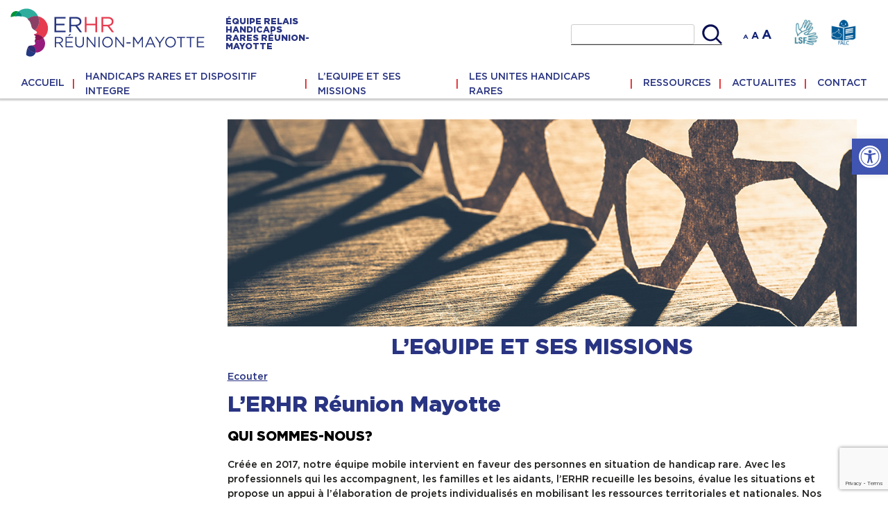

--- FILE ---
content_type: text/html; charset=utf-8
request_url: https://www.google.com/recaptcha/api2/anchor?ar=1&k=6Lco55AUAAAAAAFU_Ykzly51fR71r-J3JZj8gsUL&co=aHR0cHM6Ly9yZXVuaW9ubWF5b3R0ZS5lcmhyLmZyOjQ0Mw..&hl=en&v=PoyoqOPhxBO7pBk68S4YbpHZ&size=invisible&anchor-ms=20000&execute-ms=30000&cb=vy4hsr3hrz5d
body_size: 48666
content:
<!DOCTYPE HTML><html dir="ltr" lang="en"><head><meta http-equiv="Content-Type" content="text/html; charset=UTF-8">
<meta http-equiv="X-UA-Compatible" content="IE=edge">
<title>reCAPTCHA</title>
<style type="text/css">
/* cyrillic-ext */
@font-face {
  font-family: 'Roboto';
  font-style: normal;
  font-weight: 400;
  font-stretch: 100%;
  src: url(//fonts.gstatic.com/s/roboto/v48/KFO7CnqEu92Fr1ME7kSn66aGLdTylUAMa3GUBHMdazTgWw.woff2) format('woff2');
  unicode-range: U+0460-052F, U+1C80-1C8A, U+20B4, U+2DE0-2DFF, U+A640-A69F, U+FE2E-FE2F;
}
/* cyrillic */
@font-face {
  font-family: 'Roboto';
  font-style: normal;
  font-weight: 400;
  font-stretch: 100%;
  src: url(//fonts.gstatic.com/s/roboto/v48/KFO7CnqEu92Fr1ME7kSn66aGLdTylUAMa3iUBHMdazTgWw.woff2) format('woff2');
  unicode-range: U+0301, U+0400-045F, U+0490-0491, U+04B0-04B1, U+2116;
}
/* greek-ext */
@font-face {
  font-family: 'Roboto';
  font-style: normal;
  font-weight: 400;
  font-stretch: 100%;
  src: url(//fonts.gstatic.com/s/roboto/v48/KFO7CnqEu92Fr1ME7kSn66aGLdTylUAMa3CUBHMdazTgWw.woff2) format('woff2');
  unicode-range: U+1F00-1FFF;
}
/* greek */
@font-face {
  font-family: 'Roboto';
  font-style: normal;
  font-weight: 400;
  font-stretch: 100%;
  src: url(//fonts.gstatic.com/s/roboto/v48/KFO7CnqEu92Fr1ME7kSn66aGLdTylUAMa3-UBHMdazTgWw.woff2) format('woff2');
  unicode-range: U+0370-0377, U+037A-037F, U+0384-038A, U+038C, U+038E-03A1, U+03A3-03FF;
}
/* math */
@font-face {
  font-family: 'Roboto';
  font-style: normal;
  font-weight: 400;
  font-stretch: 100%;
  src: url(//fonts.gstatic.com/s/roboto/v48/KFO7CnqEu92Fr1ME7kSn66aGLdTylUAMawCUBHMdazTgWw.woff2) format('woff2');
  unicode-range: U+0302-0303, U+0305, U+0307-0308, U+0310, U+0312, U+0315, U+031A, U+0326-0327, U+032C, U+032F-0330, U+0332-0333, U+0338, U+033A, U+0346, U+034D, U+0391-03A1, U+03A3-03A9, U+03B1-03C9, U+03D1, U+03D5-03D6, U+03F0-03F1, U+03F4-03F5, U+2016-2017, U+2034-2038, U+203C, U+2040, U+2043, U+2047, U+2050, U+2057, U+205F, U+2070-2071, U+2074-208E, U+2090-209C, U+20D0-20DC, U+20E1, U+20E5-20EF, U+2100-2112, U+2114-2115, U+2117-2121, U+2123-214F, U+2190, U+2192, U+2194-21AE, U+21B0-21E5, U+21F1-21F2, U+21F4-2211, U+2213-2214, U+2216-22FF, U+2308-230B, U+2310, U+2319, U+231C-2321, U+2336-237A, U+237C, U+2395, U+239B-23B7, U+23D0, U+23DC-23E1, U+2474-2475, U+25AF, U+25B3, U+25B7, U+25BD, U+25C1, U+25CA, U+25CC, U+25FB, U+266D-266F, U+27C0-27FF, U+2900-2AFF, U+2B0E-2B11, U+2B30-2B4C, U+2BFE, U+3030, U+FF5B, U+FF5D, U+1D400-1D7FF, U+1EE00-1EEFF;
}
/* symbols */
@font-face {
  font-family: 'Roboto';
  font-style: normal;
  font-weight: 400;
  font-stretch: 100%;
  src: url(//fonts.gstatic.com/s/roboto/v48/KFO7CnqEu92Fr1ME7kSn66aGLdTylUAMaxKUBHMdazTgWw.woff2) format('woff2');
  unicode-range: U+0001-000C, U+000E-001F, U+007F-009F, U+20DD-20E0, U+20E2-20E4, U+2150-218F, U+2190, U+2192, U+2194-2199, U+21AF, U+21E6-21F0, U+21F3, U+2218-2219, U+2299, U+22C4-22C6, U+2300-243F, U+2440-244A, U+2460-24FF, U+25A0-27BF, U+2800-28FF, U+2921-2922, U+2981, U+29BF, U+29EB, U+2B00-2BFF, U+4DC0-4DFF, U+FFF9-FFFB, U+10140-1018E, U+10190-1019C, U+101A0, U+101D0-101FD, U+102E0-102FB, U+10E60-10E7E, U+1D2C0-1D2D3, U+1D2E0-1D37F, U+1F000-1F0FF, U+1F100-1F1AD, U+1F1E6-1F1FF, U+1F30D-1F30F, U+1F315, U+1F31C, U+1F31E, U+1F320-1F32C, U+1F336, U+1F378, U+1F37D, U+1F382, U+1F393-1F39F, U+1F3A7-1F3A8, U+1F3AC-1F3AF, U+1F3C2, U+1F3C4-1F3C6, U+1F3CA-1F3CE, U+1F3D4-1F3E0, U+1F3ED, U+1F3F1-1F3F3, U+1F3F5-1F3F7, U+1F408, U+1F415, U+1F41F, U+1F426, U+1F43F, U+1F441-1F442, U+1F444, U+1F446-1F449, U+1F44C-1F44E, U+1F453, U+1F46A, U+1F47D, U+1F4A3, U+1F4B0, U+1F4B3, U+1F4B9, U+1F4BB, U+1F4BF, U+1F4C8-1F4CB, U+1F4D6, U+1F4DA, U+1F4DF, U+1F4E3-1F4E6, U+1F4EA-1F4ED, U+1F4F7, U+1F4F9-1F4FB, U+1F4FD-1F4FE, U+1F503, U+1F507-1F50B, U+1F50D, U+1F512-1F513, U+1F53E-1F54A, U+1F54F-1F5FA, U+1F610, U+1F650-1F67F, U+1F687, U+1F68D, U+1F691, U+1F694, U+1F698, U+1F6AD, U+1F6B2, U+1F6B9-1F6BA, U+1F6BC, U+1F6C6-1F6CF, U+1F6D3-1F6D7, U+1F6E0-1F6EA, U+1F6F0-1F6F3, U+1F6F7-1F6FC, U+1F700-1F7FF, U+1F800-1F80B, U+1F810-1F847, U+1F850-1F859, U+1F860-1F887, U+1F890-1F8AD, U+1F8B0-1F8BB, U+1F8C0-1F8C1, U+1F900-1F90B, U+1F93B, U+1F946, U+1F984, U+1F996, U+1F9E9, U+1FA00-1FA6F, U+1FA70-1FA7C, U+1FA80-1FA89, U+1FA8F-1FAC6, U+1FACE-1FADC, U+1FADF-1FAE9, U+1FAF0-1FAF8, U+1FB00-1FBFF;
}
/* vietnamese */
@font-face {
  font-family: 'Roboto';
  font-style: normal;
  font-weight: 400;
  font-stretch: 100%;
  src: url(//fonts.gstatic.com/s/roboto/v48/KFO7CnqEu92Fr1ME7kSn66aGLdTylUAMa3OUBHMdazTgWw.woff2) format('woff2');
  unicode-range: U+0102-0103, U+0110-0111, U+0128-0129, U+0168-0169, U+01A0-01A1, U+01AF-01B0, U+0300-0301, U+0303-0304, U+0308-0309, U+0323, U+0329, U+1EA0-1EF9, U+20AB;
}
/* latin-ext */
@font-face {
  font-family: 'Roboto';
  font-style: normal;
  font-weight: 400;
  font-stretch: 100%;
  src: url(//fonts.gstatic.com/s/roboto/v48/KFO7CnqEu92Fr1ME7kSn66aGLdTylUAMa3KUBHMdazTgWw.woff2) format('woff2');
  unicode-range: U+0100-02BA, U+02BD-02C5, U+02C7-02CC, U+02CE-02D7, U+02DD-02FF, U+0304, U+0308, U+0329, U+1D00-1DBF, U+1E00-1E9F, U+1EF2-1EFF, U+2020, U+20A0-20AB, U+20AD-20C0, U+2113, U+2C60-2C7F, U+A720-A7FF;
}
/* latin */
@font-face {
  font-family: 'Roboto';
  font-style: normal;
  font-weight: 400;
  font-stretch: 100%;
  src: url(//fonts.gstatic.com/s/roboto/v48/KFO7CnqEu92Fr1ME7kSn66aGLdTylUAMa3yUBHMdazQ.woff2) format('woff2');
  unicode-range: U+0000-00FF, U+0131, U+0152-0153, U+02BB-02BC, U+02C6, U+02DA, U+02DC, U+0304, U+0308, U+0329, U+2000-206F, U+20AC, U+2122, U+2191, U+2193, U+2212, U+2215, U+FEFF, U+FFFD;
}
/* cyrillic-ext */
@font-face {
  font-family: 'Roboto';
  font-style: normal;
  font-weight: 500;
  font-stretch: 100%;
  src: url(//fonts.gstatic.com/s/roboto/v48/KFO7CnqEu92Fr1ME7kSn66aGLdTylUAMa3GUBHMdazTgWw.woff2) format('woff2');
  unicode-range: U+0460-052F, U+1C80-1C8A, U+20B4, U+2DE0-2DFF, U+A640-A69F, U+FE2E-FE2F;
}
/* cyrillic */
@font-face {
  font-family: 'Roboto';
  font-style: normal;
  font-weight: 500;
  font-stretch: 100%;
  src: url(//fonts.gstatic.com/s/roboto/v48/KFO7CnqEu92Fr1ME7kSn66aGLdTylUAMa3iUBHMdazTgWw.woff2) format('woff2');
  unicode-range: U+0301, U+0400-045F, U+0490-0491, U+04B0-04B1, U+2116;
}
/* greek-ext */
@font-face {
  font-family: 'Roboto';
  font-style: normal;
  font-weight: 500;
  font-stretch: 100%;
  src: url(//fonts.gstatic.com/s/roboto/v48/KFO7CnqEu92Fr1ME7kSn66aGLdTylUAMa3CUBHMdazTgWw.woff2) format('woff2');
  unicode-range: U+1F00-1FFF;
}
/* greek */
@font-face {
  font-family: 'Roboto';
  font-style: normal;
  font-weight: 500;
  font-stretch: 100%;
  src: url(//fonts.gstatic.com/s/roboto/v48/KFO7CnqEu92Fr1ME7kSn66aGLdTylUAMa3-UBHMdazTgWw.woff2) format('woff2');
  unicode-range: U+0370-0377, U+037A-037F, U+0384-038A, U+038C, U+038E-03A1, U+03A3-03FF;
}
/* math */
@font-face {
  font-family: 'Roboto';
  font-style: normal;
  font-weight: 500;
  font-stretch: 100%;
  src: url(//fonts.gstatic.com/s/roboto/v48/KFO7CnqEu92Fr1ME7kSn66aGLdTylUAMawCUBHMdazTgWw.woff2) format('woff2');
  unicode-range: U+0302-0303, U+0305, U+0307-0308, U+0310, U+0312, U+0315, U+031A, U+0326-0327, U+032C, U+032F-0330, U+0332-0333, U+0338, U+033A, U+0346, U+034D, U+0391-03A1, U+03A3-03A9, U+03B1-03C9, U+03D1, U+03D5-03D6, U+03F0-03F1, U+03F4-03F5, U+2016-2017, U+2034-2038, U+203C, U+2040, U+2043, U+2047, U+2050, U+2057, U+205F, U+2070-2071, U+2074-208E, U+2090-209C, U+20D0-20DC, U+20E1, U+20E5-20EF, U+2100-2112, U+2114-2115, U+2117-2121, U+2123-214F, U+2190, U+2192, U+2194-21AE, U+21B0-21E5, U+21F1-21F2, U+21F4-2211, U+2213-2214, U+2216-22FF, U+2308-230B, U+2310, U+2319, U+231C-2321, U+2336-237A, U+237C, U+2395, U+239B-23B7, U+23D0, U+23DC-23E1, U+2474-2475, U+25AF, U+25B3, U+25B7, U+25BD, U+25C1, U+25CA, U+25CC, U+25FB, U+266D-266F, U+27C0-27FF, U+2900-2AFF, U+2B0E-2B11, U+2B30-2B4C, U+2BFE, U+3030, U+FF5B, U+FF5D, U+1D400-1D7FF, U+1EE00-1EEFF;
}
/* symbols */
@font-face {
  font-family: 'Roboto';
  font-style: normal;
  font-weight: 500;
  font-stretch: 100%;
  src: url(//fonts.gstatic.com/s/roboto/v48/KFO7CnqEu92Fr1ME7kSn66aGLdTylUAMaxKUBHMdazTgWw.woff2) format('woff2');
  unicode-range: U+0001-000C, U+000E-001F, U+007F-009F, U+20DD-20E0, U+20E2-20E4, U+2150-218F, U+2190, U+2192, U+2194-2199, U+21AF, U+21E6-21F0, U+21F3, U+2218-2219, U+2299, U+22C4-22C6, U+2300-243F, U+2440-244A, U+2460-24FF, U+25A0-27BF, U+2800-28FF, U+2921-2922, U+2981, U+29BF, U+29EB, U+2B00-2BFF, U+4DC0-4DFF, U+FFF9-FFFB, U+10140-1018E, U+10190-1019C, U+101A0, U+101D0-101FD, U+102E0-102FB, U+10E60-10E7E, U+1D2C0-1D2D3, U+1D2E0-1D37F, U+1F000-1F0FF, U+1F100-1F1AD, U+1F1E6-1F1FF, U+1F30D-1F30F, U+1F315, U+1F31C, U+1F31E, U+1F320-1F32C, U+1F336, U+1F378, U+1F37D, U+1F382, U+1F393-1F39F, U+1F3A7-1F3A8, U+1F3AC-1F3AF, U+1F3C2, U+1F3C4-1F3C6, U+1F3CA-1F3CE, U+1F3D4-1F3E0, U+1F3ED, U+1F3F1-1F3F3, U+1F3F5-1F3F7, U+1F408, U+1F415, U+1F41F, U+1F426, U+1F43F, U+1F441-1F442, U+1F444, U+1F446-1F449, U+1F44C-1F44E, U+1F453, U+1F46A, U+1F47D, U+1F4A3, U+1F4B0, U+1F4B3, U+1F4B9, U+1F4BB, U+1F4BF, U+1F4C8-1F4CB, U+1F4D6, U+1F4DA, U+1F4DF, U+1F4E3-1F4E6, U+1F4EA-1F4ED, U+1F4F7, U+1F4F9-1F4FB, U+1F4FD-1F4FE, U+1F503, U+1F507-1F50B, U+1F50D, U+1F512-1F513, U+1F53E-1F54A, U+1F54F-1F5FA, U+1F610, U+1F650-1F67F, U+1F687, U+1F68D, U+1F691, U+1F694, U+1F698, U+1F6AD, U+1F6B2, U+1F6B9-1F6BA, U+1F6BC, U+1F6C6-1F6CF, U+1F6D3-1F6D7, U+1F6E0-1F6EA, U+1F6F0-1F6F3, U+1F6F7-1F6FC, U+1F700-1F7FF, U+1F800-1F80B, U+1F810-1F847, U+1F850-1F859, U+1F860-1F887, U+1F890-1F8AD, U+1F8B0-1F8BB, U+1F8C0-1F8C1, U+1F900-1F90B, U+1F93B, U+1F946, U+1F984, U+1F996, U+1F9E9, U+1FA00-1FA6F, U+1FA70-1FA7C, U+1FA80-1FA89, U+1FA8F-1FAC6, U+1FACE-1FADC, U+1FADF-1FAE9, U+1FAF0-1FAF8, U+1FB00-1FBFF;
}
/* vietnamese */
@font-face {
  font-family: 'Roboto';
  font-style: normal;
  font-weight: 500;
  font-stretch: 100%;
  src: url(//fonts.gstatic.com/s/roboto/v48/KFO7CnqEu92Fr1ME7kSn66aGLdTylUAMa3OUBHMdazTgWw.woff2) format('woff2');
  unicode-range: U+0102-0103, U+0110-0111, U+0128-0129, U+0168-0169, U+01A0-01A1, U+01AF-01B0, U+0300-0301, U+0303-0304, U+0308-0309, U+0323, U+0329, U+1EA0-1EF9, U+20AB;
}
/* latin-ext */
@font-face {
  font-family: 'Roboto';
  font-style: normal;
  font-weight: 500;
  font-stretch: 100%;
  src: url(//fonts.gstatic.com/s/roboto/v48/KFO7CnqEu92Fr1ME7kSn66aGLdTylUAMa3KUBHMdazTgWw.woff2) format('woff2');
  unicode-range: U+0100-02BA, U+02BD-02C5, U+02C7-02CC, U+02CE-02D7, U+02DD-02FF, U+0304, U+0308, U+0329, U+1D00-1DBF, U+1E00-1E9F, U+1EF2-1EFF, U+2020, U+20A0-20AB, U+20AD-20C0, U+2113, U+2C60-2C7F, U+A720-A7FF;
}
/* latin */
@font-face {
  font-family: 'Roboto';
  font-style: normal;
  font-weight: 500;
  font-stretch: 100%;
  src: url(//fonts.gstatic.com/s/roboto/v48/KFO7CnqEu92Fr1ME7kSn66aGLdTylUAMa3yUBHMdazQ.woff2) format('woff2');
  unicode-range: U+0000-00FF, U+0131, U+0152-0153, U+02BB-02BC, U+02C6, U+02DA, U+02DC, U+0304, U+0308, U+0329, U+2000-206F, U+20AC, U+2122, U+2191, U+2193, U+2212, U+2215, U+FEFF, U+FFFD;
}
/* cyrillic-ext */
@font-face {
  font-family: 'Roboto';
  font-style: normal;
  font-weight: 900;
  font-stretch: 100%;
  src: url(//fonts.gstatic.com/s/roboto/v48/KFO7CnqEu92Fr1ME7kSn66aGLdTylUAMa3GUBHMdazTgWw.woff2) format('woff2');
  unicode-range: U+0460-052F, U+1C80-1C8A, U+20B4, U+2DE0-2DFF, U+A640-A69F, U+FE2E-FE2F;
}
/* cyrillic */
@font-face {
  font-family: 'Roboto';
  font-style: normal;
  font-weight: 900;
  font-stretch: 100%;
  src: url(//fonts.gstatic.com/s/roboto/v48/KFO7CnqEu92Fr1ME7kSn66aGLdTylUAMa3iUBHMdazTgWw.woff2) format('woff2');
  unicode-range: U+0301, U+0400-045F, U+0490-0491, U+04B0-04B1, U+2116;
}
/* greek-ext */
@font-face {
  font-family: 'Roboto';
  font-style: normal;
  font-weight: 900;
  font-stretch: 100%;
  src: url(//fonts.gstatic.com/s/roboto/v48/KFO7CnqEu92Fr1ME7kSn66aGLdTylUAMa3CUBHMdazTgWw.woff2) format('woff2');
  unicode-range: U+1F00-1FFF;
}
/* greek */
@font-face {
  font-family: 'Roboto';
  font-style: normal;
  font-weight: 900;
  font-stretch: 100%;
  src: url(//fonts.gstatic.com/s/roboto/v48/KFO7CnqEu92Fr1ME7kSn66aGLdTylUAMa3-UBHMdazTgWw.woff2) format('woff2');
  unicode-range: U+0370-0377, U+037A-037F, U+0384-038A, U+038C, U+038E-03A1, U+03A3-03FF;
}
/* math */
@font-face {
  font-family: 'Roboto';
  font-style: normal;
  font-weight: 900;
  font-stretch: 100%;
  src: url(//fonts.gstatic.com/s/roboto/v48/KFO7CnqEu92Fr1ME7kSn66aGLdTylUAMawCUBHMdazTgWw.woff2) format('woff2');
  unicode-range: U+0302-0303, U+0305, U+0307-0308, U+0310, U+0312, U+0315, U+031A, U+0326-0327, U+032C, U+032F-0330, U+0332-0333, U+0338, U+033A, U+0346, U+034D, U+0391-03A1, U+03A3-03A9, U+03B1-03C9, U+03D1, U+03D5-03D6, U+03F0-03F1, U+03F4-03F5, U+2016-2017, U+2034-2038, U+203C, U+2040, U+2043, U+2047, U+2050, U+2057, U+205F, U+2070-2071, U+2074-208E, U+2090-209C, U+20D0-20DC, U+20E1, U+20E5-20EF, U+2100-2112, U+2114-2115, U+2117-2121, U+2123-214F, U+2190, U+2192, U+2194-21AE, U+21B0-21E5, U+21F1-21F2, U+21F4-2211, U+2213-2214, U+2216-22FF, U+2308-230B, U+2310, U+2319, U+231C-2321, U+2336-237A, U+237C, U+2395, U+239B-23B7, U+23D0, U+23DC-23E1, U+2474-2475, U+25AF, U+25B3, U+25B7, U+25BD, U+25C1, U+25CA, U+25CC, U+25FB, U+266D-266F, U+27C0-27FF, U+2900-2AFF, U+2B0E-2B11, U+2B30-2B4C, U+2BFE, U+3030, U+FF5B, U+FF5D, U+1D400-1D7FF, U+1EE00-1EEFF;
}
/* symbols */
@font-face {
  font-family: 'Roboto';
  font-style: normal;
  font-weight: 900;
  font-stretch: 100%;
  src: url(//fonts.gstatic.com/s/roboto/v48/KFO7CnqEu92Fr1ME7kSn66aGLdTylUAMaxKUBHMdazTgWw.woff2) format('woff2');
  unicode-range: U+0001-000C, U+000E-001F, U+007F-009F, U+20DD-20E0, U+20E2-20E4, U+2150-218F, U+2190, U+2192, U+2194-2199, U+21AF, U+21E6-21F0, U+21F3, U+2218-2219, U+2299, U+22C4-22C6, U+2300-243F, U+2440-244A, U+2460-24FF, U+25A0-27BF, U+2800-28FF, U+2921-2922, U+2981, U+29BF, U+29EB, U+2B00-2BFF, U+4DC0-4DFF, U+FFF9-FFFB, U+10140-1018E, U+10190-1019C, U+101A0, U+101D0-101FD, U+102E0-102FB, U+10E60-10E7E, U+1D2C0-1D2D3, U+1D2E0-1D37F, U+1F000-1F0FF, U+1F100-1F1AD, U+1F1E6-1F1FF, U+1F30D-1F30F, U+1F315, U+1F31C, U+1F31E, U+1F320-1F32C, U+1F336, U+1F378, U+1F37D, U+1F382, U+1F393-1F39F, U+1F3A7-1F3A8, U+1F3AC-1F3AF, U+1F3C2, U+1F3C4-1F3C6, U+1F3CA-1F3CE, U+1F3D4-1F3E0, U+1F3ED, U+1F3F1-1F3F3, U+1F3F5-1F3F7, U+1F408, U+1F415, U+1F41F, U+1F426, U+1F43F, U+1F441-1F442, U+1F444, U+1F446-1F449, U+1F44C-1F44E, U+1F453, U+1F46A, U+1F47D, U+1F4A3, U+1F4B0, U+1F4B3, U+1F4B9, U+1F4BB, U+1F4BF, U+1F4C8-1F4CB, U+1F4D6, U+1F4DA, U+1F4DF, U+1F4E3-1F4E6, U+1F4EA-1F4ED, U+1F4F7, U+1F4F9-1F4FB, U+1F4FD-1F4FE, U+1F503, U+1F507-1F50B, U+1F50D, U+1F512-1F513, U+1F53E-1F54A, U+1F54F-1F5FA, U+1F610, U+1F650-1F67F, U+1F687, U+1F68D, U+1F691, U+1F694, U+1F698, U+1F6AD, U+1F6B2, U+1F6B9-1F6BA, U+1F6BC, U+1F6C6-1F6CF, U+1F6D3-1F6D7, U+1F6E0-1F6EA, U+1F6F0-1F6F3, U+1F6F7-1F6FC, U+1F700-1F7FF, U+1F800-1F80B, U+1F810-1F847, U+1F850-1F859, U+1F860-1F887, U+1F890-1F8AD, U+1F8B0-1F8BB, U+1F8C0-1F8C1, U+1F900-1F90B, U+1F93B, U+1F946, U+1F984, U+1F996, U+1F9E9, U+1FA00-1FA6F, U+1FA70-1FA7C, U+1FA80-1FA89, U+1FA8F-1FAC6, U+1FACE-1FADC, U+1FADF-1FAE9, U+1FAF0-1FAF8, U+1FB00-1FBFF;
}
/* vietnamese */
@font-face {
  font-family: 'Roboto';
  font-style: normal;
  font-weight: 900;
  font-stretch: 100%;
  src: url(//fonts.gstatic.com/s/roboto/v48/KFO7CnqEu92Fr1ME7kSn66aGLdTylUAMa3OUBHMdazTgWw.woff2) format('woff2');
  unicode-range: U+0102-0103, U+0110-0111, U+0128-0129, U+0168-0169, U+01A0-01A1, U+01AF-01B0, U+0300-0301, U+0303-0304, U+0308-0309, U+0323, U+0329, U+1EA0-1EF9, U+20AB;
}
/* latin-ext */
@font-face {
  font-family: 'Roboto';
  font-style: normal;
  font-weight: 900;
  font-stretch: 100%;
  src: url(//fonts.gstatic.com/s/roboto/v48/KFO7CnqEu92Fr1ME7kSn66aGLdTylUAMa3KUBHMdazTgWw.woff2) format('woff2');
  unicode-range: U+0100-02BA, U+02BD-02C5, U+02C7-02CC, U+02CE-02D7, U+02DD-02FF, U+0304, U+0308, U+0329, U+1D00-1DBF, U+1E00-1E9F, U+1EF2-1EFF, U+2020, U+20A0-20AB, U+20AD-20C0, U+2113, U+2C60-2C7F, U+A720-A7FF;
}
/* latin */
@font-face {
  font-family: 'Roboto';
  font-style: normal;
  font-weight: 900;
  font-stretch: 100%;
  src: url(//fonts.gstatic.com/s/roboto/v48/KFO7CnqEu92Fr1ME7kSn66aGLdTylUAMa3yUBHMdazQ.woff2) format('woff2');
  unicode-range: U+0000-00FF, U+0131, U+0152-0153, U+02BB-02BC, U+02C6, U+02DA, U+02DC, U+0304, U+0308, U+0329, U+2000-206F, U+20AC, U+2122, U+2191, U+2193, U+2212, U+2215, U+FEFF, U+FFFD;
}

</style>
<link rel="stylesheet" type="text/css" href="https://www.gstatic.com/recaptcha/releases/PoyoqOPhxBO7pBk68S4YbpHZ/styles__ltr.css">
<script nonce="GDlSvqDOLZ9d3jtKjvrahQ" type="text/javascript">window['__recaptcha_api'] = 'https://www.google.com/recaptcha/api2/';</script>
<script type="text/javascript" src="https://www.gstatic.com/recaptcha/releases/PoyoqOPhxBO7pBk68S4YbpHZ/recaptcha__en.js" nonce="GDlSvqDOLZ9d3jtKjvrahQ">
      
    </script></head>
<body><div id="rc-anchor-alert" class="rc-anchor-alert"></div>
<input type="hidden" id="recaptcha-token" value="[base64]">
<script type="text/javascript" nonce="GDlSvqDOLZ9d3jtKjvrahQ">
      recaptcha.anchor.Main.init("[\x22ainput\x22,[\x22bgdata\x22,\x22\x22,\[base64]/[base64]/[base64]/ZyhXLGgpOnEoW04sMjEsbF0sVywwKSxoKSxmYWxzZSxmYWxzZSl9Y2F0Y2goayl7RygzNTgsVyk/[base64]/[base64]/[base64]/[base64]/[base64]/[base64]/[base64]/bmV3IEJbT10oRFswXSk6dz09Mj9uZXcgQltPXShEWzBdLERbMV0pOnc9PTM/bmV3IEJbT10oRFswXSxEWzFdLERbMl0pOnc9PTQ/[base64]/[base64]/[base64]/[base64]/[base64]\\u003d\x22,\[base64]\x22,\x22wooAbMKdYcKzMTDDllbDmsKvI8OWa8O6dMKQUnFEw4A2wosYw6JFcsOEw43CqU3DvMOTw4PCn8KAw5rCi8KMw6HCtsOgw7/[base64]/CnBrCk2N/MF7DpSvClCvCssOlIcKVfVIvCVvChMOYOGPDtsOuw7XDuMOlDTAPwqfDhTfDrcK8w75ew4oqBsKzKsKkYMK8PzfDkk7CrMOqNGVbw7d5woZewoXDql4TfkcSDcOrw6F8TjHCjcKmWsKmF8Kvw6pfw6PDji3CmknCth/DgMKFGcKWGXpDIixKRcKPCMOwE8OXJ2QXw5/Ctn/DmMO8QsKFwqTCkcOzwrpTcMK8wo3CmjbCtMKBwoDCixV7wp1kw6jCrsKzw6DCim3DqyU4wrvCkMKAw4IMwpbDsS0ewoTClWxJNMO/LMOnw7pEw6lmw53CmMOKEA12w6xfw5XCmX7DkFrDq1HDk0Euw5lyYMKcQW/DshoCdVwgWcKEwqfCmA5lw7rDmsO7w5zDtFtHNWsOw7zDomHDn0UvIQRfTsKmwrwEesOhw6TDhAswNsOQwrvClsKyc8OfJ8OZwphKT8O8HRgJWMOyw7XCusKhwrFrw6srX37CtybDv8KAw5PDl8OhIzxBYWoJA1XDjXHCpi/[base64]/Dl8K7TH7DoxDDoRDChsKLw5HDrsK/Bl3Dpik7wpU+w7Bnwr1jwr96e8KjJ2tVOHXCisKqw7NJwpwIEcO3w7VYw7vDmkPCr8KbQcKpw5/Cs8KfP8KBwrzCncO8UMOmWMKQw4zDncOawoEEw5M/wq3Dg145wr/[base64]/CuUHDrcOnfS0fHX5+w6lMEXzChMORRsKxwoHCumfCg8KDw4TDlsKJwrjDpAXCosKrTXfDpsKDwqrDjMKhw7XDpcO9BQjCmy/DhcOgw4/[base64]/CnE81wp/DhGJuBsO1wrZSw4LDvH3CtHo7wofCosOaw7bCtsKiw7R2CltAcHvDtAhrX8KTc1zDrcK5WQVdScO8wr0+ISkad8Oaw73DnTPDlMOQYsORXMOeOcKRw7x+SzYcbQgNax5jwq/[base64]/Di8O+wp87RMKAWcK9w61PNcKieMOPw4/[base64]/[base64]/Dr8KOT3N/[base64]/DiSlLEEFrwrwLFMOjE8OkwrTCuljDnmHCpcKKC8KPGQYNVlhVwrzDq8KDw6/Dvh5EalfDjAgAVMOPLh9wXyTDikDDkS8MwqtiwokuYsK7wp1rw4ogwrxheMOlVGwwRAnClHrClx88cgs/GTzDpsKnw5kpw4bDhsOOw5Brwq7CtMKZbxJ5wrrCsjfCoG90X8KPe8KDw57CjMOTw7DCmsKjDknDmsOicFLDuT5eYzJvwrNXwoE7w6zCnMKnwqrCpMKHwrICQALDgkYMw43Cs8K8bT9rw4ZEwqJkw7vClMK4w5vDssOvPydIwrxtw7RpTzfCjcKhw4MAwqBrwpFidB/Dr8K8MSk8VzLCtsKBC8O5wq/DicKHb8K2w5EEFcKhwqMLwoTCrsKyUHxCwqElw4B2wqINw6/[base64]/[base64]/DjGY8w752E8Kew6jCqhDDt8O7woTDn8Ohw5krEMO4wrE3OMKBcMKMFcOXwq/DhnFGw5VLdx8oCWUKRRjDtcKEBRfDgcOfYsOPw5zCjw/DlMKwUB4nH8K6GzgXRsOVMTvDpAcsG8KAw7vCpsKbMmbDqkbDmMO7wo7Cn8KPUcOow5fDoCPCksKiw79IwrkkDyDDnDU9wp94wpBcAlNtwpzCs8KXFcKAdgjDmFMDwr/DtcONw7bCvFxKw4vDm8KHQsK8WThwYBHDj2ksUMOzw77DnUsjaWtZQR/Cv1nDqVolwrIAPXHCoTrDqUIDO8Ouw53CpHTDvMOuSXRew4lMUUROw4rDu8Ohw6ojwrILw59OwqfDvzczbRTCrkAhY8K5GcKhw7vDgmHCmijCiw8nTMKKwoxqMBHCv8O2wrHChSDCuMOAw6nDqBpWAAvChQXDnMO2w6B/[base64]/w7jDpcKLAzLDjsOCB8OAO8KCJ8OpDMKkKcOAwpTCjwlywr1HUsOUGMK+w4Vfw79eUsOyXMOkXcOTMsKmw4MAOGfCmArDq8O+wr/DkMK2eMO4w4bDg8K1w5JBOsKDMsOpw4cwwppSwpFrwrh4w5DDnMO3w4HCjk5CVMKZHcKNw7txwo3CoMKGw7IVBCNfw4DDi31uRyrCrmtANsKmw6Ijwr/[base64]/DtcKlw5lvwqVbw5hPR8ODw4pRwoLClxIlXEDDpMOGw64seiJBw5XDuArCgcKvw593w4PDqjvChixiUlDCh1TDvXkyM1vCjwnCkcKCwqTCgcKKw60qY8OlXcK8w5fDkCPCskrChBfDiy/[base64]/DvAYkdxpfwp7CnsKHHMKCw7RGw53Dn3rDu8OHEhnCvsOAwpHDgRstw61dw7PCt2DDlMODwo5awqEgIlrDlQ/Ct8K2w6l6w7jDhMKEwqzCpcKEDRoWw4TDnVhNKGfCh8KZAsO7MMKBwrpKSsKYHsKdwokmHHxYGCVQwoHDlH/Cl2YgC8OlLEXDkcKIKGDCs8K/c8OAw5FlHmvCmQs2VDXDgVZGwqBcwrbCuGAjw5o6G8OsdQsZQsO5w7ATw68PbjoTDsOXw4xoXsK/LMOSc8OuW37Ci8Ojw5dSw4rDvMOnw5/[base64]/DoMOeeMOZM8O8G2Fww5PDl8KFA3lDWMOOwqs5w7jDkgjDkVfDh8KwwrYYQR8oR3owwolaw4Qtw6hKw49dMnw/OUHCrz4Qwp1IwqJrw6/[base64]/DvMO8axBmw4/[base64]/Dl10VwrnCuMK/QBDCtV52wpTClArClDVnAk/ClzMAGRhQCsKKw7PDhSzDlsKeeDoGwqRHw4DCuU8LFcKzPw7DnBIdw5HCnHw2eMOKw7PCsSNPcBLDscK2SDYFXhjCuSB2woZSw7QSR1xaw4YCPsOeXcK8OwwyEUNJw6LDo8KwRUbDlz8iaxzCvHVEe8K7T8K3w4JyU3g3w5Yfw6/[base64]/Dp8O2wokVfcOowpzChcKrwrDDkQTCpQV5DiXCpcOnOx82wo0GwrMYwqnCulRjNMOOQF8RfG3Du8KgwpjDiUFlwrkXK2ECDiVgw5gOAzE4w4Znw70WdTJuwq7DpMKOw5/CqsK5wqtAOMOuwpnCmsK5YA3CsATCjcOwCsKXYsOlw6PClsKgUCwAXxXCuwl9EsKwU8OYS2U9dEVOwrV+wovCmcKjRRoWFMOLw7XDh8KZdcO2wpPDqsK1NnzDiUlWw4ArEXBhwpt7w5bDhsKyBMK3Uil0eMKYwpQ/elpVeWnDgcOAw5Q1w43DgA7DuAofLnJ+wocZwo/DrMOiwp81wqDCmS/ChMOeAMOew7LDkcOSXiTDuQDDucOtwrIuMAYYw4MAwplww53CiX/DsSgaEcOecwJ1wqvCmxLCu8OpNMKsIcO2HMOjwo/Cs8KNw6JJCjQhw43Cv8Kzw7DDu8Kew4IWTsKoUsO3w41wwq/Dn1/[base64]/wpPCiwxUw6TClcKvw6YVM8OrF8ObO8OcTS1PUMOJw6vCjk4ESsKRT2keRj/CgULDtMKsUldVw6bCslRXw6E7GgnCoAdmwp3CvgbCsUktV0Jnw5rCgmtyaMOPwrotwrTDqTwFw6XCgytSa8KJf8KJAcK0JMOhcU7DgARtw7TCgxHDrCptRcK/w7Mrwo3DpMKVe8ORAzjDn8O6bsOYfsKSw7XDpMKJGx5bXcOUw4vCm1DCrXIqwr4eV8KEwq/CgcOCPlUrWcOVw6jDsFgOdsOxw7jCu3vDlMOkw55TUVdnwpHDuF/Cs8OPw7oJw47DlcKMwojDk04CIk3ClMK3dcKfwpDChMO8wocUw5TDtsKAH3HCg8KmeBzDhMKYVi3ChzvCr8OgZg7DqDHDr8Kew6NAZcK1dsKDLcKgLhrDpsKKE8OeBsKvacOgwqnDhsKjCQRqwpTCusOsMmLCrsOrIMK/[base64]/[base64]/wogHTsKQPxjDpMOnw6QQwrfCjj5Zw7/ClHkmw6PDij0Nw5hnw6d6LUDCjcOlA8OZw7cqwrHCn8K5w7zDgkHDgMKpdMKvw6nDj8KEfsObwqnCkFDDocOOGn/DhyMGIcOjw4XCgcO+cAFIw6NDwqsJIUE8BsOtwoTDpcOFwpzCqFfCg8O5w7NLaDLDusOqb8KawrPDqS5Vwr3DlMO4wr8JWcOLwoxmL8KaO2PDusOgeDXDqXbCuBTDiSzDtsOJw6gjwpPDqg92VDYDw4DDrEnDkiN/Ox4uNsOkD8KbQXXCnsOKMFBPZjTDk1rCicOOw6QswonDjMK6wqwmw7A5w7jCsTvDscKbS0DCq3fCj0MBw6PDtcKYw5tDWsKew4/Cn30jw7rCvcKDwrIIw4bDtT9RN8OrZRvDlsKDEMObw6ckw6p3HXfDjcKvDxjCgU5mwq9hTcOIwqvDnw3Cj8Kwwp5nwqDDlDRsw4I8w5/CqEvCnGXDmMKwwqXCgQDDqMKPwqXCmcOHw5ETw4/CtxVXShEVwqsVUcKYTsKBKMOHwoJzfBXChUTCqCjDu8KudxzCr8Kpw7vCmStAwr7CgsOmRHbCgmBDa8K2SjnDgXA6FXlZC8OFfBkTfBbDgk3DgBTDp8Kzw6PCqsKldsOvH03Dg8KVeVYPFMK2w4ZXJ0bDvFhAUcK0w4PCo8K/fsKNwrbDsU/[base64]/FVTCuMK6w5jCiRtrw4nDoMOOImZVw4zDpnEYwqLCmwgOwqTCg8OTW8KTw7ARwosTYMKoNR/DvMO/ScOuYnHDtDlvHmpoO1HDgGVgHlPDrMOoJWkVw65pwoINJnE8A8OBwrHCqmPCt8OgfDzCsMKoDlc2wpRgwpJBfMKSRcOcwpkewofCt8OMwpwvwpVTwr0XGz7DoHrDpsOUIldkwqPCnT7ChcOAwrcBKcKSw5PCmSd2SsK0JH/CkMOza8OOw6QIw7Fbw4FSw7tZD8KEeD9Lwohbw4DCksOhcnY+w63CunUEKMKhw53CsMOxw5s6a2/Cr8KEX8KlHRDDrgTDiUfCu8K+CzfDpi7Cr1bDtsKmwqrCkXs5J1gaaQcreMKdZsKIw5bCgGrDgg8hwp7CikV4ZEvDrAPDqcOZwrLCmkZDZMODwp9Sw7Uywq/CvcKNwqgnGMOyGRNnwpBsw6/DkcK/[base64]/Dh8ONwoDDksOpe8OXw6EtHGwuRmLCiA/[base64]/ChMKgwpjDs8KvRMKQwqTDj3hoF8K4wpbDnMKrDsOPw5TCjsKYLMKGwqYnw6VTQ2spXcOPRcKUwpNfw5wjwrhPEltDCD/DpkHCpsO2wqghw4RQwpvCuWYCElfCjAEcZMOnSkFiAsO1MMKowofDhsK2w7/DtHsSZMOrw5TDscOBbyXCjRgqw53CpcOwE8KZKkE3w4fDmiI8XzNdw7cpwr4CG8OwNsKpGBHDqcKEQF7DisOqAWnDqMOJGj4LLjYPdMK9wpERDVluwpdyIATChXABFClYf1Q9XQDDgsO2wqTCisOrVcOjKlfCuh3DvMK7WcKzw6PDmTIkDE06w5/Dp8KbUHfDu8KZwohEf8O9w7wDwqbDsxHCh8OMXxtBEwkmT8K5TX5Iw7HCrSXCrFjDn2vCtsKcwoHDnFB0TwkDworDkElXwq59w5oCPsODXRjDv8KwdcOiw6R/QcO+w4/CgMKFRhHCq8KYwoF/w4fCrcOiaCB3DcK+w4/CucKkwrAYAW9LLGZFwoXCvsKBwpzDnMKsCcOPb8OCw4fDgcOBcDRxwq57wqVea00Iw6DCugTDgR0TKMOvw5hDPFIIwqbClcK3I0zCrEMxeTlmTsKPYcKNwqPDscOOw64SJ8OiwqjCiMOqwpczbWY3RsKow6FSBMKkGSjDpEbCqAVKccO8w4bCnWMjdTojwq/ChR0Xw6rDhW84alArF8O2AwJgw63ClUHCjcKcecK8woPComZUw7tXeHAmdSLCvMO7w5p9wqzDk8OsA01HRMKDcx7CvUXDncKye2d+F0HCgcKHYT5fZSchw5gEw5/DtRTDisOUIMOEfw/Dn8OCLQHDp8KtLSMtw7DCkVLCl8ODw6TChsKOwrwpw6jDp8KAe0XDsQnDj28AwoMcwqbCsg94w7XDnTHCrx9lw6DCi3s3EMKOw7XCuyXCgSdKwoh7w4/CicKuw4cDNVBrB8KZLsKpDsO4wr1EwqfCssK6w58WLiUHHcK3JwkFEm0tw47Cjm/DqQoPVEMjwpfDmmVRw5vCjCpwwr/Dp3rDhMOWHcOjJkgYw7/CqcK1wpTCk8OXw6rCvcO/wr/Ds8KPwofDq1vDiGMrw6JHwrzDtWrCpsKZOFEibxYsw4kXMFRgwot3AsOhI29wcirDh8K1w7PDv8K8wo8xw7Bwwqx/ZwbDoSXCvsOWdCRJwrx/Z8OwesObwqQWRMKFwrBzwoxwJho0w68gwowgaMOCcnvCmR/DkStZw5vClMKXwpXCp8KPw7fDvj/[base64]/E8Kyw7ZKwrdJacKDFcOCw4kAA8KwJMO7wpl1wrJ3ViE9Bkc5VcKvwo3DkzXCrHw+CVTDucKawrbDscOswq/CgsK1LC08w4AxHcOtJUfDgcK/w7xNw5/DpsOhJcOnwrTCgFg3wrrCr8Olw4dmPRJwwoHDnMKyZlo5QW/DmcOhwpPDjkpCM8Kpw6zDlsOLwrTCp8KmNwLDqUTDsMOENMOQw4l/[base64]/NW/DgWpqd8OqJW7DhcKJE8KQwqxDKMO3w4XDvhpDw4I7w6VKVMKiBQ3CmsOkEcKMwr/Dk8Oyw7tnYXLDg2PDtBQ4wr4sw73CksO+dk3Dp8OLEEvDhsOfT8KoQBDCoCxNw6phwoHCjz82E8O+IDstwrNHRMK/worDgGHDil7DvyTCi8KRwo/[base64]/Dk1vDrTUtcmfCmCHCp8OAwqDDscORY1J/w4bDrcKqdgnCusO8w6pZw798e8K9N8OWeMKzwrF2HMKnw7ZZwoLDmRptUQIuAMK8w4N+H8KJXnwiaG0fSsOyXMOXwoJBw7V9w5MIYsO0BsKkfcOCdF3CvBdYwpVfwo7CosONeQhLK8O8w6ordlPDhn7DuT7DvQAdKgDCiXoBRcKCdMKeX1/DhcKywp/ChhrCosOGw705fw5Aw4JGwrrCvjF/w6bDlElUeDnDrcOZPzlHw4Niwrkhw7nCsA16wqXDl8KmJhcQLA1+w5FfwpnCuyAjUMOQcDgnw4XCn8OPWMOZECHCmsOZIMK1wp/CrMOqVDJSVnYVwpzCi0oIw47CisOWwr7CvsOIWX/[base64]/[base64]/w6vDlsKkw5fDmcK2w7rDkMKGS8OLwrnDsnIFP8OWbcKMwrw2w6rDvMOMWmzCt8OqcinCsMOrWsOAGzxTw4XCohrDtHvDtsKVw5fDuMKdXnJlIMOGw6xGHlNcwqPDkjU3ScK1w4bCoMKAMGfDiRZNaRPCmgDDlsKAwpbCnF3CgsKnw7TDr1/CqDPDhHkBecOzPGU2P1PDrCAHQUovw6jCoMKlBSpscQPDscOjw5ptXA5BQlrChMOxwobCtcKhw5bCglXDj8KUw4/[base64]/DvAfDv0fCphY2w5vCi8KUCVzClRYSWz/DvsO8fsKtAFTDiR/DlMObbcKMJMKHw4nDsHBzw4fDmcK5CTEhw5/DuynDhWpTwolkwozDvGNaMxjCqhjDhB1wCFzDkQPDpmPCqQ/[base64]/FERUDVjCigXCvG9+wo4lw6LDkGB8woXCnjbDpFXCr8KlbyTDhzvDsBE/LQzCkcKgUFVVw77DpHTDvRvDoHBMw6fDisKLwpXDvG9hwrQqZcOwBcOVw4PCvsOIWcKKScOpwrXCt8KmJ8OGfMOCI8Oxw5jCtsKJw6NRwr7DnxFlw4NFwp4bw6oJwrvDrDPDpjHDosOLwpzCnkwJwojDgMO6H1RZw5bCpD/CrnTDm23DvjN+wqMNw50/w58XDRxIE1l4AMOqWcOEwq0Qwp7DsE58dSAhw7LDqcKjb8OaBVQ6wqXCrsKEw7PDs8Kuwo46w5/CjsOICcKqwrvCrsOeMFYsw6HCtm7ChBPCvUjCqCrCum3Cm2kFQGg3wo5YwpfDh2dMwpzCisOewrHDqsO8woQ9wrEFGcOmwr5OKVg3w6NcP8Ohwol8w5UCKlgRw64ldw/CpMOJEgpwwoPDlALDssKewo/CjcO1wp7DnsKkT8KXY8OOwrE/AzF+Aw/CusKWSMOSYcKpHMKTwrXDlDzCpyTDgnIHcXZUP8K3fAXDswzCgnDDk8OHJ8O/McO0w7YwdUvCusOUwoLDvcKmI8KUwrxYw6bDnV/CsSxjMCNEwqnDhMOjw5/CvMKUwoQIw5FPKcK3EwTDo8Kkw5Jpwq7CkWvDml48w6/CgXd/[base64]/DnsONwpzCncOEesKLJAvCkxpZwrzCmsOAwrXCn8O0FS/CvG82wpLDt8ODw6d3WzjCnighw5V5wqTDkR9lMMO9YRPDrcOLwp1+dBRJasKLwqMQw5HClcO1wpUSwrfDvAcUw4B7MMOQesO8wpJAw7PDrcOcwobCjkhjJgzDvlJYGMO3w5jDg08iL8OdN8KzwprCgGR6ayfDksKmAXXDnA4rI8Kfw7jCmsKHMG3DmX7DgsO/c8OgK1jDkMO9IcOvwrjDtDdiwpDCgcOURMKjQ8OTwrzCmBNVWT/DtAbCtz9ew4kjw5HClMKEAcKNZcKjw4VkJHVpwoHCtcK4w7XCmMOdwrwiBBRAXMOUJ8Oxwp5QcREgwrRKw73DgMOiw7w+wpLDigJ9wrbCmRtIw4/DocOmWmHDv8Kuw4FVw5nDjG/ChmbDl8OGwpNvwqDDkR3Dg8OEwotUFcO/CELCgcKQwoJdesKhYsK+wqFEw685BcO8woYtw7krClTChCkMw6NXez/CoTdWOQrCpjzCh0QvwqUAw4XDs0heRMOVBcKnFzXCl8OFwo7CmWJRwo/Dk8OqLMOXAcKTYEc2wrPDusKGN8Kpw7MDwo1twqXDrR/Ci1cFQGw3F8OEw5YLPcOtw5LCisKaw4URZw1XwpfDlxnCqMKTYEY1LBDCsmvDgV0vPnErw5/CpjYDZcOIFsOsAR/CosKLwqrDkBnDrMOnVknDhMKRwppqw6o1cjpKCjbDvMOzMMKGeXpzH8Ozw75Bwq3DuSvCn3gSwp7DvMO7GcOKN1rDrCFuw6VXwqnChsKtC0DCu1lSCcODwoDDt8OZT8Oew6LCoXHDjw0SFcKoQi9/e8KsbsKcwrIWw4kLwrvCusKiw7DCuG4ww5jCom08F8K9wqdlUMKMPB01WMOmwoPClcOMw7/DpE/CmsK1w5zDm2PDplbDpTLDkMKpf2bDmjfCtyXDrgZtwpVNwpZlwoDDoGAAwq7DoyYNw4vDuknCqG/CoUfDvMODw4Fow73DrMKDSU/Du3fCggBMUCXDg8O5wq7Do8KjGcOTwqoxwpjDr2MMw4PDqiRVasOTwprCo8K4IMOHwoQwworCisK+QcKVwq/CugjCmMONNCZDCTtew4DCsDjCocKxwqFuw4zCicKhw6DCgMK1w4sbFS4iwpQ1wr11NjkLQ8K0KlfCnDduVMOCw7hNw6pbwqDCmAfCtsK0LV/DkcKuwqFqw6ImKsKpwr/Cs15QCcKewoIbbnXChDl2woXDmyfDksKbK8KiJsKjOcOqw4Yyw57Cu8ODAMO+wrLCsMOVeio1w5wEw7/DicKbacOuwrxpwrfDsMKiwpwGeXHCksKmecOTUMOea2IZw5lfczcdwpDDg8OhwoRjSMKqLMKKMsK3wpzDvmvCmx5Ow5nCsMOQwonDs33Ch2oBw6sJSH/Dt3xfbsO4w7tuw4jDmMKWWCgSWMOEFMOfwp/[base64]/eHYiwrjCk0Iew5gOwqUewqHCug7CgsK3UMKDw4oQDhIiMsO3acKADE3CsFRnw68YYkApw5zCu8KZbHDCr2/CpcK8HknCvsOZbwo4N8KPw4/Cnhx5w53DpsKrw57CrQEJWMK1PDUfL14Lw7Z2ZVtdRsKMw6BuOTJGdlPCn8KBw7nCicKqw4defRoCw5DClWDCukXDgMKRwowICsO3MXBdwod8OMKXwqAOCMO/w7UCwpzDvljCpsKGTsOaWcKVNMK0U8KlHcOUwrQ4MgzDrVDCsw4Ew4M2w5AfDwkyHsKPYsOHF8OFXsOaRMOww7PCkXHCscKPwrMybsO2MsKawp46GcKaR8O4w6/CrR0Vw4ABQSbDlsOQZMOZTcOewq9cw6TChcOQFyNtdsKzLMODc8KuLQl5McKrw4XCrRPDrMOIwrBlHcKRAEFwRMOyworCkMOKaMO4wp81VMODw6osWkHDhkjDtsOXwqpDesO2w7cVGSBPwoQ+UMOHC8OCwrciQcKmIhY5wrPCpMOCwpguw4vDjcKaK0/Cm0TDr2kfB8KUw6ILwonCqU8iYmYwOEItw541LkV6GcOTAQ0CT3fCp8KzD8Kow4PCj8KHw4nCjQU6K8OVw4HDlygZDcO6w5h0L1jCtlpSRE0bw43DtsOIw5TDmU7Cs3BIAMK4Aw9BwoHCsEJfwo/CpzzCkH8zwonCpnEtORbDkExOwqnDpErCkMKWwoYNdsK2wohAOQ/DozLCp29hMsK+w79hW8O9JBNLOjReUSXCjChsAsOaK8Kowoc9IEYwwpMBw5HCnmEHVcO9U8KzISnDrQoWXMOUw5XCnMOQNcOUw4tcw5nDjiQsF34YNcOWE3LCvsOUw5QIH8OYwp8rLFY1w57Cu8OEwobDv8KKPsKcw58lc8KDwrvCkzDCmsOdGMKkw5Fww7/DqmQ7MRPCqMKeMRdgQsOVDhQROwjDulrDmMOPw5vCtgwaE2ASaAnDjcObTMO+OT8pwpZTCMOfw6p/KcOJGMOywrp/G2Fiwr/[base64]/CisOZYEZhYcKWw6DDiMKVw6jDhMO8EFnCkMOqw7DCslbDpQLDqDA2CAvDhcOXwp4nB8KWw7xHAMOwRMOCw7UeczDCtDrClxzDkSDCiMKGDlbDnlknw4/[base64]/[base64]/[base64]/CisO/w7k8bBc9EcOWScOqBQwXwqkuDMOwwqnDrhEpDD/[base64]/CnRDCs8K/MivDkyPDtngbw4/[base64]/Cu3TDucOEw5jCiVbCocKgwoJxwqd1wr0jwqNkacODQVfCicOye2N8BsKYw6Z1T1w0w4EBwqDDjXdbMcO5w7Ykwp1QK8OVH8Krwp/DmMO+SGbCpS7CuWXDh8O6A8K6woMlPA/CgDjCisO4wrbCqcKjw6bCnTTCjMO2wobDgcOjwpvCrMOqMcK3emgLLz7Ct8O/w4vDsjRicT5+OMO7DRoLwrHDuhrDtMOwwojDj8OFw5fDowHDo18Uw7fCrRXDjgENw6DCj8KiV8Ktw4TDm8OCw5IPw49cwonCjGECw5VEw5V/IsKVwrDDhcKmM8KWwr7ChwrCl8KPwr7CqsKTUFXCg8ONw7saw7ACw5MHw4Ulw5LDhHvCu8K4w6PDr8Kjw6TDn8Ojw6dPwojDiQXDuHYHwp/DgTzCncKMJjdcECPDuULDoFwgCTNtw7zClsKrwonDrsKEasOvHzwMw7pTw5oKw5rCqcKFw4N/[base64]/OsKkw5BNw5fCgcK2wpt/[base64]/DjsKYwovClsOhOF/DvcKawqdvwpF7wqZSwoEiXcKXS8Kow65Kw5AAHjnCmTDCosK/FcObbRFbwpQoecOcYiPCgm8UTsK7esKOWcKuPMOww5rDp8KYw5rCjsKGf8OgN8OkwpDCi3Awwp7DpRvDkcKtdVHCinY/[base64]/ClMOVw4jCpSsqS8KBdsKVw5hWfMKywp7DlMOUG8OmRMKCw7rCnVIPw4p4w6XDs8KQLsOnNmbCgsOawowRw6jDmsOww73Dn3gFwq/Di8O+w44iwpnClkhIwrdwHsKSwoHDg8KGZBPDuMOuwr1GbsOZQMOXwoTDqHvDgiQQwo/DtXlmw4ApLcObwrgkBMOtc8ONWhR2wptTFMOUaMKFaMKpccKvJcKWfCcQwpUTw4HDnsOdwqfCkMKfIMOmT8O/[base64]/DhzXCk8Ocw5zCuzbDscOKDcKzLcK0w5EKXm8dw4dZwrQyQAHDgXHCkX/DoS3CvADDvsKwbsOgw7QrwpzDvl3DjcO4wp1Mwo7CpMO8EWVuKMO9K8OEwr8jwrUNw74aMQ/DrzDDmMOAdDTCosOjJ0QVw4hLV8Oqw6gHwoE4J3Q+wpvDgUvDs2DDpcOxMMKCM2LDp2p5HsKkwr/DpsOxwoPDmxdkAV3DoWbCv8K7w6LCigvDsGDDlcKBGyHCtXPCjlbDsSPCk0jCpsKbw61ESsKsImvCsFRfOhHCvcKYw5EOwr4Mc8OWwoIgw4DCvsOUw5MNwpfDi8KEw6bCpWbDmg4RwqDDkQ3CigEBewBtaWkOwpNlc8OHwrx3w5JYwp/DtSzCtFpiOQM5w7nCncOOPy0cwqHDpsKFw47Ch8KaOnbCl8OCRlHCjhrDgH/DtMO9wqjCuxN8w602CSoLKcKZBDbCkFI1AlnCmcK9w5DDi8OnW2XDi8OJw6B2LMOEwqnCpsOsw6fChMOqUcO0wpoJw54Lwp7DicKYwoTDoMOKwqvDvcKfw43ClHxuEELCiMOXRMOzfkhuw5F3wr/ChcKOw4HDiDHCl8KSwoPDmhx1KE0vL1LCsVXDucOYw557wokeCsKKwpjCmsOfw6Ylw7tdw6M7wq95wqRhBcOlJcKADMOIDsKqw5kvTcOtXsOIwoPDlC/CkMKLCn7Cs8KwwoNnwpl4REhKcSrDh2JtwpDCq8OMXwIBw5LChi7DgD01XMK6RGdXZz44F8OzYW9KDsOBMsOzcEHDncOxUXrCksKTw4RWXWXClsK7wrrDvW/[base64]/CmXPDpRJTwo3Ds8Kow4UJw7VWFTzDnMOdw7PDsyxywqTCkiTDgsOIOSREw5VIccOsw5VuV8OVccKkBcKpwpHCpMO6wrsGG8Kew4V7CBXCkwcDJUXDngRLVcK9NcOEAwVpw75Iwo3DpcO/RMOww5zDj8OSbsOvf8ORR8K1wq7CiFjDogRfchAnwrbCtMKxKsO+w6/[base64]/wqB6X8K4fBrCosOww57Dgg7ClwAnw7rCi2jDoxzCsyMWwonDq8OuwosGw5czOsKAPmzClsKmMMOBwo7DpTkuwoTDvMK1CChYfMOIPHg/ZcOvQlPDoMK9w5rDuGVhOToww4bDhMOtw4lqwpXDpnDCrDRPw5jCpU1kw6oJQBUBcknCr8KBw43CocKcw5cdOx/CkAtRwpFvIMKtT8K6wpLCnCQuchzCtzvDsFE5w4QywqfDlAV6NkN+N8Ksw7Zsw4xkwoInw7/DoxLCiCfCocKawozDmAsdQ8KzwojDsTx+Z8OlwpzCs8KnwqrDrjjCnl1/C8O9B8KiZsKNw4HDscOfLR9Qw6fChMOhKDs1P8K0ey3CnT5VwqZYDwxNUMK0NVjDt0vDjMOzJsOGAhDCkkdzccKYZsOTw4vDr1M2TMOuwr3DtsO5w5fDk2ZSw6BPbMOmw7I/[base64]/[base64]/[base64]/DhFhSw6xsX8OiJsOqY2IXw4XCh1jDg8KfDk/[base64]/w7AfRMOLw7gQwqANwo7Cm8OfwrbCnBLCusKbS8KEbGh7dHJST8OTS8ONw4VCw5LDi8KGwrDDv8KowovChzF1fhsgOCFIZS1ww5rCk8KlV8OCERDCuWXDhMO7wrDDvwXDrcKyw5J/FjfCmxRnw5UDAMOew5wWwr1oPVDDlsOtDcOywpNObSxCw5fCq8OKED/[base64]/Dt0hwV3xow7zCtFXChcKIwp/Di1BiwqUlw4lVwq0nNmvCkhHDncKww6HDqcOrbsKcRiJEQTfDiMKxMQ/[base64]/w7DDgcK1wq4TTRTCiUN7aFPDh8OmIMKEIz4dw6UkQcK5bsOBwpbDjcOxBCjCk8O8w5LDj3d5wrvCosORCcOvW8OGAzbCgcKudMO3LVcmw4sfw6jDiMKgM8KdM8O5wqXDvAfCpxVZw6HDmD3CqAZkw4TDvS0zw7hPbVITw74yw518KHrDtg3Ck8Kyw6rCoEXCtMK/O8O0XRJuCMOUOMOfwr/DmEHChcOVPsKFMz3ClsKewoDDrcK/NRLCi8K4Z8KSwqZywonDiMOcw5/Cg8OMTynCoEfDjsKbw74Zw5vCqcKjHG8uVTcRwrzCqWdoEgPCmnF4wpPDpcKew7QCBcOOw4plwqdZwpY7GzHCqMKPwpVva8Kpwq82ZMK2wr1kw5DCpARhN8KmwqLCjcKXw7x/wrTDvzTDu1UmVDEXXmfDpsKEwp9TTx4Sw6TDrcOFw47CgjvDn8OcZ20xwq7DpWA0RcOowrPDtcOOWMO2GsKfwpXDuFECHnfDiRDDgMOdwqTDt3/CucOnGxbCjMKow4EiVFfCknbDqRvDvCPCoC4Zw5LDk35QfTobTsK+SAYvYCbCjMKEQnkKSMOgFsOhwrwJw6lNTsKHT1kPwoTCrcKCIBbDhsK0LsK/w6JOwp4hfjwHwpPCtQ3DpBxqw7VGw5k9MMO3wpJLcgrCqMKYemIXw6bDqsKbw7/DpcOCwpPDlHDDsBLChlHDh3fDiMKYATPCs3YwDsKuw65tw5DCtULDisO6HkPDowXDjcO8W8OvGMKVwoHCs3gTw7xpwqtAVcKPwpxkw63Dp1HDncKlCHLCnS8TSsOAP2vDhDEeFnVGXMKowqLCocO/woBtLEXDgcKzTD9qw6wdEHrCnFvCo8KqbcKoasO+RMKNw5fClDvDuUvCj8OUw6RYw49HO8K9wqDCrwDDgWvDslTDulfDhSnCnGbDrCAuAEfDjA4+Rk13IMK0Vx7DocOywofDicKQwrB6w4MUw57Dl1fCikFdcsKvGgQtUiPCkMOlTzfDs8ONwq7DhBV/[base64]/CqmTDoUYfwoHClz5Zwo7DuDoad8O4GVMmAMK1Q8KXGyzDrsOJF8OJwpPDj8KXOhFVwodYcRFNw7ldwrvDk8OMw4TDrBfDoMKxw4h7TMOZbkrCg8OQLWJ+wqXCuHnCjsKoLcKtAEduGxLDu8Oaw5DDoTXCsjTDqsKfwoUgKMO/w6DCoTvClho1w48wUcKyw5bDpMKsw7fDscK8UhDDpcKfKzrCn0p7JsKZwrUycEJBAmY6w4VTw7MQdV4mwr7DvMOZY3DCsHoVR8OUSALDoMKvYcKBwog1HnjDtMKaf3/[base64]/[base64]/CksKpwpB3Jn8hw6YaDAjCsDXDhno0w4bDhcK4ODbCkmQBdcOwIcO/[base64]/DoRQEJBrDkMOfwrIXwrpxNMK4w5jDtcKYwqLDvcOOwrHCnMK+ZMOxwqPCmWfCiMOUwrkFVMKwJXVewrHCjMOvw7/DgBrChEFdw7zCvnczw6diw4bDg8OlKS3CoMOZw5ZYworDmFhcYUnCjWnDncOww7PCh8OlS8K8wqFWR8Onw4rCoMKvQjvDlg7Cg05Hw4jDri7Co8O8JhUfeljCh8O/G8K0dF3DgQzCvsOPw4ASwoPCm1fDoTJew6nDrEXDpizDnMOjTMKWwqjDtkEWAEHDmG05LcOLZcOHClR1IVnDpRBBRHPDkAosw4EtwovCh8OqNMO1wobCm8KAwo/CpFItD8KCaDTCmTpkwoXDmMKeXSAcSMKJw6E1w4spDArDucKzVsK6Vk7CvFrCpMKbw4JqGnc+cGptw55uwrl6wpjDicOBwpjDiT7CoQAOQcKEw4t5dSLCpsKxwoBpCCwBwpAxaMK/XjXCrUAcw5LDsyXCk0IXQ1MsNjzDsAkPwp/DnMKtJTdQOcKFwoJsZ8Knw6fDuU5mHDAQDcOUM8Oxw4rDpsOvwrxRw63DggnCu8KNwqtywot7w5o9RCrDm2kwwoPCmlnDnMKvTcKKw5gywq/CtMK1XsOWWsKWwp9ocmHCrDxQecK/csOYQ8KCwroEd3XClcOm\x22],null,[\x22conf\x22,null,\x226Lco55AUAAAAAAFU_Ykzly51fR71r-J3JZj8gsUL\x22,0,null,null,null,1,[21,125,63,73,95,87,41,43,42,83,102,105,109,121],[1017145,739],0,null,null,null,null,0,null,0,null,700,1,null,0,\[base64]/76lBhnEnQkZnOKMAhnM8xEZ\x22,0,1,null,null,1,null,0,0,null,null,null,0],\x22https://reunionmayotte.erhr.fr:443\x22,null,[3,1,1],null,null,null,1,3600,[\x22https://www.google.com/intl/en/policies/privacy/\x22,\x22https://www.google.com/intl/en/policies/terms/\x22],\x22XfCyHH8E+eL6Hnc2JBdA6nacJ5a87d3Vx598eUN8I+E\\u003d\x22,1,0,null,1,1769151239443,0,0,[102,10,121,119],null,[124,44],\x22RC-Fv3a18ufJzemcQ\x22,null,null,null,null,null,\x220dAFcWeA7X_E6BPJXkn-IqWZGBdkuzi0qlltgFx_8gAgpC1tmrWjM9TWBHXXtqQlUCJZu8e9lXPVruB5-M0Iz1ArCduBvAlL5-zQ\x22,1769234039588]");
    </script></body></html>

--- FILE ---
content_type: text/css
request_url: https://reunionmayotte.erhr.fr/wp-content/themes/gnchr-2/style.css?ver=1.0.0
body_size: 10831
content:
/*!
Theme Name: GNCHR 2
Author: Kissagram
Version: 1.0.0
Tested up to: 5.4
Requires PHP: 5.6
License: GNU General Public License v2 or later
License URI: LICENSE
Text Domain: gnchr
Tags: custom-background, custom-logo, custom-menu, featured-images, threaded-comments, translation-ready

This theme, like WordPress, is licensed under the GPL.
Use it to make something cool, have fun, and share what you've learned.

GNCHR is based on Underscores https://underscores.me/, (C) 2012-2020 Automattic, Inc.
Underscores is distributed under the terms of the GNU GPL v2 or later.

Normalizing styles have been helped along thanks to the fine work of
Nicolas Gallagher and Jonathan Neal https://necolas.github.io/normalize.css/
*/
/*--------------------------------------------------------------
>>> TABLE OF CONTENTS:
----------------------------------------------------------------
# Generic
	- Normalize
	- Box sizing
# Base
	- Typography
	- Elements
	- Links
	- Forms
## Layouts
# Components
	- Navigation
	- Posts and pages
	- Comments
	- Widgets
	- Media
	- Captions
	- Galleries
# plugins
	- Jetpack infinite scroll
# Utilities
	- Accessibility
	- Alignments

--------------------------------------------------------------*/
/*--------------------------------------------------------------
# Generic
--------------------------------------------------------------*/
/* Normalize
--------------------------------------------- */
/*! normalize.css v8.0.1 | MIT License | github.com/necolas/normalize.css */
/* Document
	 ========================================================================== */
/**
 * 1. Correct the line height in all browsers.
 * 2. Prevent adjustments of font size after orientation changes in iOS.
 */
html {
  line-height: 1.15;
  -webkit-text-size-adjust: 100%;
}

/* Sections
	 ========================================================================== */
/**
 * Remove the margin in all browsers.
 */
body {
  margin: 0;
}

/**
 * Render the `main` element consistently in IE.
 */
main {
  display: block;
}

/**
 * Correct the font size and margin on `h1` elements within `section` and
 * `article` contexts in Chrome, Firefox, and Safari.
 */
h1 {
  font-size: 2em;
  margin: 0.67em 0;
}

/* Grouping content
	 ========================================================================== */
/**
 * 1. Add the correct box sizing in Firefox.
 * 2. Show the overflow in Edge and IE.
 */
hr {
  box-sizing: content-box;
  height: 0;
  overflow: visible;
}

/**
 * 1. Correct the inheritance and scaling of font size in all browsers.
 * 2. Correct the odd `em` font sizing in all browsers.
 */
pre {
  font-family: monospace, monospace;
  font-size: 1em;
}

/* Text-level semantics
	 ========================================================================== */
/**
 * Remove the gray background on active links in IE 10.
 */
a {
  background-color: transparent;
}

/**
 * 1. Remove the bottom border in Chrome 57-
 * 2. Add the correct text decoration in Chrome, Edge, IE, Opera, and Safari.
 */
abbr[title] {
  border-bottom: none;
  text-decoration: underline;
  -webkit-text-decoration: underline dotted;
          text-decoration: underline dotted;
}

/**
 * Add the correct font weight in Chrome, Edge, and Safari.
 */
b,
strong {
  font-weight: bolder;
}

/**
 * 1. Correct the inheritance and scaling of font size in all browsers.
 * 2. Correct the odd `em` font sizing in all browsers.
 */
code,
kbd,
samp {
  font-family: monospace, monospace;
  font-size: 1em;
}

/**
 * Add the correct font size in all browsers.
 */
small {
  font-size: 80%;
}

/**
 * Prevent `sub` and `sup` elements from affecting the line height in
 * all browsers.
 */
sub,
sup {
  font-size: 75%;
  line-height: 0;
  position: relative;
  vertical-align: baseline;
}

sub {
  bottom: -0.25em;
}

sup {
  top: -0.5em;
}

/* Embedded content
	 ========================================================================== */
/**
 * Remove the border on images inside links in IE 10.
 */
img {
  border-style: none;
}

/* Forms
	 ========================================================================== */
/**
 * 1. Change the font styles in all browsers.
 * 2. Remove the margin in Firefox and Safari.
 */
button,
input,
optgroup,
select,
textarea {
  font-family: inherit;
  font-size: 100%;
  line-height: 1.15;
  margin: 0;
}

/**
 * Show the overflow in IE.
 * 1. Show the overflow in Edge.
 */
button,
input {
  overflow: visible;
}

/**
 * Remove the inheritance of text transform in Edge, Firefox, and IE.
 * 1. Remove the inheritance of text transform in Firefox.
 */
button,
select {
  text-transform: none;
}

/**
 * Correct the inability to style clickable types in iOS and Safari.
 */
button,
[type=button],
[type=reset],
[type=submit] {
  -webkit-appearance: button;
}

/**
 * Remove the inner border and padding in Firefox.
 */
button::-moz-focus-inner,
[type=button]::-moz-focus-inner,
[type=reset]::-moz-focus-inner,
[type=submit]::-moz-focus-inner {
  border-style: none;
  padding: 0;
}

/**
 * Restore the focus styles unset by the previous rule.
 */
button:-moz-focusring,
[type=button]:-moz-focusring,
[type=reset]:-moz-focusring,
[type=submit]:-moz-focusring {
  outline: 1px dotted ButtonText;
}

/**
 * Correct the padding in Firefox.
 */
fieldset {
  padding: 0.35em 0.75em 0.625em;
}

/**
 * 1. Correct the text wrapping in Edge and IE.
 * 2. Correct the color inheritance from `fieldset` elements in IE.
 * 3. Remove the padding so developers are not caught out when they zero out
 *		`fieldset` elements in all browsers.
 */
legend {
  box-sizing: border-box;
  color: inherit;
  display: table;
  max-width: 100%;
  padding: 0;
  white-space: normal;
}

/**
 * Add the correct vertical alignment in Chrome, Firefox, and Opera.
 */
progress {
  vertical-align: baseline;
}

/**
 * Remove the default vertical scrollbar in IE 10+.
 */
textarea {
  overflow: auto;
}

/**
 * 1. Add the correct box sizing in IE 10.
 * 2. Remove the padding in IE 10.
 */
[type=checkbox],
[type=radio] {
  box-sizing: border-box;
  padding: 0;
}

/**
 * Correct the cursor style of increment and decrement buttons in Chrome.
 */
[type=number]::-webkit-inner-spin-button,
[type=number]::-webkit-outer-spin-button {
  height: auto;
}

/**
 * 1. Correct the odd appearance in Chrome and Safari.
 * 2. Correct the outline style in Safari.
 */
[type=search] {
  -webkit-appearance: textfield;
  outline-offset: -2px;
}

/**
 * Remove the inner padding in Chrome and Safari on macOS.
 */
[type=search]::-webkit-search-decoration {
  -webkit-appearance: none;
}

/**
 * 1. Correct the inability to style clickable types in iOS and Safari.
 * 2. Change font properties to `inherit` in Safari.
 */
::-webkit-file-upload-button {
  -webkit-appearance: button;
  font: inherit;
}

/* Interactive
	 ========================================================================== */
/*
 * Add the correct display in Edge, IE 10+, and Firefox.
 */
details {
  display: block;
}

/*
 * Add the correct display in all browsers.
 */
summary {
  display: list-item;
}

/* Misc
	 ========================================================================== */
/**
 * Add the correct display in IE 10+.
 */
template {
  display: none;
}

/**
 * Add the correct display in IE 10.
 */
[hidden] {
  display: none;
}

/* Box sizing
--------------------------------------------- */
/* Inherit box-sizing to more easily change it's value on a component level.
@link http://css-tricks.com/inheriting-box-sizing-probably-slightly-better-best-practice/ */
*,
*::before,
*::after {
  box-sizing: inherit;
}

html {
  box-sizing: border-box;
}

/*--------------------------------------------------------------
# Base
--------------------------------------------------------------*/
/* Typography
--------------------------------------------- */
body,
button,
input,
select,
optgroup,
textarea {
  color: #404040;
  font-family: -apple-system, BlinkMacSystemFont, "Segoe UI", Roboto, Oxygen-Sans, Ubuntu, Cantarell, "Helvetica Neue", sans-serif;
  font-size: 1rem;
  line-height: 1.5;
}

h1,
h2,
h3,
h4,
h5,
h6 {
  clear: both;
}

p {
  margin-bottom: 1.5em;
}

dfn,
cite,
em,
i {
  font-style: italic;
}

blockquote {
  margin: 0 1.5em;
}

address {
  margin: 0 0 1.5em;
}

pre {
  background: #eee;
  font-family: "Courier 10 Pitch", courier, monospace;
  line-height: 1.6;
  margin-bottom: 1.6em;
  max-width: 100%;
  overflow: auto;
  padding: 1.6em;
}

code,
kbd,
tt,
var {
  font-family: monaco, consolas, "Andale Mono", "DejaVu Sans Mono", monospace;
}

abbr,
acronym {
  border-bottom: 1px dotted #666;
  cursor: help;
}

mark,
ins {
  background: #fff9c0;
  text-decoration: none;
}

big {
  font-size: 125%;
}

/* Elements
--------------------------------------------- */
body {
  background: #fff;
}

hr {
  background-color: #ccc;
  border: 0;
  height: 1px;
  margin-bottom: 1.5em;
}

ul,
ol {
  margin: 0 0 1.5em 3em;
}

ul {
  list-style: disc;
}

ol {
  list-style: decimal;
}

li > ul,
li > ol {
  margin-bottom: 0;
  margin-left: 1.5em;
}

dt {
  font-weight: 700;
}

dd {
  margin: 0 1.5em 1.5em;
}

/* Make sure embeds and iframes fit their containers. */
embed,
iframe,
object {
  max-width: 100%;
}

img {
  height: auto;
  max-width: 100%;
}

figure {
  margin: 1em 0;
}

table {
  margin: 0 0 1.5em;
  width: 100%;
}

/* Links
--------------------------------------------- */
a {
  color: #4169e1;
}
a:visited {
  color: #800080;
}
a:hover, a:focus, a:active {
  color: #191970;
}
a:focus {
  outline: thin dotted;
}
a:hover, a:active {
  outline: 0;
}

/* Forms
--------------------------------------------- */
button,
input[type=button],
input[type=reset],
input[type=submit] {
  border: 1px solid;
  border-color: #ccc #ccc #bbb;
  border-radius: 3px;
  background: #e6e6e6;
  color: rgba(0, 0, 0, 0.8);
  line-height: 1;
  padding: 0.6em 1em 0.4em;
}
button:hover,
input[type=button]:hover,
input[type=reset]:hover,
input[type=submit]:hover {
  border-color: #ccc #bbb #aaa;
}
button:active, button:focus,
input[type=button]:active,
input[type=button]:focus,
input[type=reset]:active,
input[type=reset]:focus,
input[type=submit]:active,
input[type=submit]:focus {
  border-color: #aaa #bbb #bbb;
}

input[type=text],
input[type=email],
input[type=url],
input[type=password],
input[type=search],
input[type=number],
input[type=tel],
input[type=range],
input[type=date],
input[type=month],
input[type=week],
input[type=time],
input[type=datetime],
input[type=datetime-local],
input[type=color],
textarea {
  color: #666;
  border: 1px solid #ccc;
  border-radius: 3px;
  padding: 3px;
}
input[type=text]:focus,
input[type=email]:focus,
input[type=url]:focus,
input[type=password]:focus,
input[type=search]:focus,
input[type=number]:focus,
input[type=tel]:focus,
input[type=range]:focus,
input[type=date]:focus,
input[type=month]:focus,
input[type=week]:focus,
input[type=time]:focus,
input[type=datetime]:focus,
input[type=datetime-local]:focus,
input[type=color]:focus,
textarea:focus {
  color: #111;
}

select {
  border: 1px solid #ccc;
}

textarea {
  width: 100%;
}

/*--------------------------------------------------------------
# Layouts
--------------------------------------------------------------*/
/*--------------------------------------------------------------
# Components
--------------------------------------------------------------*/
/* Navigation
--------------------------------------------- */
/* Posts and pages
--------------------------------------------- */
.sticky {
  display: block;
}

.post,
.page {
  margin: 0 0 1.5em;
}

.updated:not(.published) {
  display: none;
}

.page-content,
.entry-content,
.entry-summary {
  margin: 1.5em 0 0;
}

.page-links {
  clear: both;
  margin: 0 0 1.5em;
}

/* Comments
--------------------------------------------- */
.comment-content a {
  word-wrap: break-word;
}

.bypostauthor {
  display: block;
}

/* Widgets
--------------------------------------------- */
.widget {
  margin: 0 0 1.5em;
}
.widget select {
  max-width: 100%;
}

/* Media
--------------------------------------------- */
.page-content .wp-smiley,
.entry-content .wp-smiley,
.comment-content .wp-smiley {
  border: none;
  margin-bottom: 0;
  margin-top: 0;
  padding: 0;
}

/* Make sure logo link wraps around logo image. */
.custom-logo-link {
  display: inline-block;
}

/* Captions
--------------------------------------------- */
.wp-caption {
  margin-bottom: 1.5em;
  max-width: 100%;
}
.wp-caption img[class*=wp-image-] {
  display: block;
  margin-left: auto;
  margin-right: auto;
}
.wp-caption .wp-caption-text {
  margin: 0.8075em 0;
}

.wp-caption-text {
  text-align: center;
}

/* Galleries
--------------------------------------------- */
.gallery {
  margin-bottom: 1.5em;
  display: grid;
  grid-gap: 1.5em;
}

.gallery-item {
  display: inline-block;
  text-align: center;
  width: 100%;
}

.gallery-columns-2 {
  grid-template-columns: repeat(2, 1fr);
}

.gallery-columns-3 {
  grid-template-columns: repeat(3, 1fr);
}

.gallery-columns-4 {
  grid-template-columns: repeat(4, 1fr);
}

.gallery-columns-5 {
  grid-template-columns: repeat(5, 1fr);
}

.gallery-columns-6 {
  grid-template-columns: repeat(6, 1fr);
}

.gallery-columns-7 {
  grid-template-columns: repeat(7, 1fr);
}

.gallery-columns-8 {
  grid-template-columns: repeat(8, 1fr);
}

.gallery-columns-9 {
  grid-template-columns: repeat(9, 1fr);
}

.gallery-caption {
  display: block;
}

/*--------------------------------------------------------------
# Plugins
--------------------------------------------------------------*/
/* Jetpack infinite scroll
--------------------------------------------- */
/* Hide the Posts Navigation and the Footer when Infinite Scroll is in use. */
.infinite-scroll .posts-navigation,
.infinite-scroll.neverending .site-footer {
  display: none;
}

/* Re-display the Theme Footer when Infinite Scroll has reached its end. */
.infinity-end.neverending .site-footer {
  display: block;
}

/*--------------------------------------------------------------
# Utilities
--------------------------------------------------------------*/
/* Accessibility
--------------------------------------------- */
/* Text meant only for screen readers. */
.screen-reader-text {
  border: 0;
  clip: rect(1px, 1px, 1px, 1px);
  -webkit-clip-path: inset(50%);
          clip-path: inset(50%);
  height: 1px;
  margin: -1px;
  overflow: hidden;
  padding: 0;
  position: absolute !important;
  width: 1px;
  word-wrap: normal !important;
}
.screen-reader-text:focus {
  background-color: #f1f1f1;
  border-radius: 3px;
  box-shadow: 0 0 2px 2px rgba(0, 0, 0, 0.6);
  clip: auto !important;
  -webkit-clip-path: none;
          clip-path: none;
  color: #21759b;
  display: block;
  font-size: 0.875rem;
  font-weight: 700;
  height: auto;
  left: 5px;
  line-height: normal;
  padding: 15px 23px 14px;
  text-decoration: none;
  top: 5px;
  width: auto;
  z-index: 100000;
}

/* Do not show the outline on the skip link target. */
#primary[tabindex="-1"]:focus {
  outline: 0;
}

/* Alignments
--------------------------------------------- */
.alignleft {
  /*rtl:ignore*/
  float: left;
  /*rtl:ignore*/
  margin-right: 1.5em;
  margin-bottom: 1.5em;
}

.alignright {
  /*rtl:ignore*/
  float: right;
  /*rtl:ignore*/
  margin-left: 1.5em;
  margin-bottom: 1.5em;
}

.aligncenter {
  clear: both;
  display: block;
  margin-left: auto;
  margin-right: auto;
  margin-bottom: 1.5em;
}

/* FONTS */
@font-face {
  font-family: "Gotham";
  src: url("fonts/Gotham-BlackItalic.woff2") format("woff2"), url("fonts/Gotham-BlackItalic.woff") format("woff");
  font-weight: 900;
  font-style: italic;
  font-display: swap;
}
@font-face {
  font-family: "Gotham";
  src: url("fonts/Gotham-Black.woff2") format("woff2"), url("fonts/Gotham-Black.woff") format("woff");
  font-weight: 900;
  font-style: normal;
  font-display: swap;
}
@font-face {
  font-family: "Gotham Narrow";
  src: url("fonts/GothamNarrow-Light.woff2") format("woff2"), url("fonts/GothamNarrow-Light.woff") format("woff");
  font-weight: 300;
  font-style: normal;
  font-display: swap;
}
@font-face {
  font-family: "Gotham";
  src: url("fonts/Gotham-Bold.woff2") format("woff2"), url("fonts/Gotham-Bold.woff") format("woff");
  font-weight: bold;
  font-style: normal;
  font-display: swap;
}
@font-face {
  font-family: "Gotham Book";
  src: url("fonts/Gotham-Book.woff2") format("woff2"), url("fonts/Gotham-Book.woff") format("woff");
  font-weight: normal;
  font-style: normal;
  font-display: swap;
}
@font-face {
  font-family: "Gotham";
  src: url("fonts/Gotham-BoldItalic.woff2") format("woff2"), url("fonts/Gotham-BoldItalic.woff") format("woff");
  font-weight: bold;
  font-style: italic;
  font-display: swap;
}
@font-face {
  font-family: "Gotham Book";
  src: url("fonts/Gotham-BookItalic.woff2") format("woff2"), url("fonts/Gotham-BookItalic.woff") format("woff");
  font-weight: normal;
  font-style: italic;
  font-display: swap;
}
@font-face {
  font-family: "Gotham";
  src: url("fonts/Gotham-Light.woff2") format("woff2"), url("fonts/Gotham-Light.woff") format("woff");
  font-weight: 300;
  font-style: normal;
  font-display: swap;
}
@font-face {
  font-family: "Gotham";
  src: url("fonts/Gotham-Medium.woff2") format("woff2"), url("fonts/Gotham-Medium.woff") format("woff");
  font-weight: 500;
  font-style: normal;
  font-display: swap;
}
@font-face {
  font-family: "Gotham";
  src: url("fonts/Gotham-LightItalic.woff2") format("woff2"), url("fonts/Gotham-LightItalic.woff") format("woff");
  font-weight: 300;
  font-style: italic;
  font-display: swap;
}
@font-face {
  font-family: "Gotham";
  src: url("fonts/Gotham-MediumItalic.woff2") format("woff2"), url("fonts/Gotham-MediumItalic.woff") format("woff");
  font-weight: 500;
  font-style: italic;
  font-display: swap;
}
@font-face {
  font-family: "Gotham";
  src: url("fonts/Gotham-Thin.woff2") format("woff2"), url("fonts/Gotham-Thin.woff") format("woff");
  font-weight: 100;
  font-style: normal;
  font-display: swap;
}
@font-face {
  font-family: "Gotham";
  src: url("fonts/Gotham-ThinItalic.woff2") format("woff2"), url("fonts/Gotham-ThinItalic.woff") format("woff");
  font-weight: 100;
  font-style: italic;
  font-display: swap;
}
@font-face {
  font-family: "Gotham Extra";
  src: url("fonts/Gotham-ExtraLight.woff2") format("woff2"), url("fonts/Gotham-ExtraLight.woff") format("woff");
  font-weight: 200;
  font-style: normal;
  font-display: swap;
}
@font-face {
  font-family: "Gotham Ultra";
  src: url("fonts/Gotham-Ultra.woff2") format("woff2"), url("fonts/Gotham-Ultra.woff") format("woff");
  font-weight: normal;
  font-style: normal;
  font-display: swap;
}
@font-face {
  font-family: "Gotham Ultra";
  src: url("fonts/Gotham-UltraItalic.woff2") format("woff2"), url("fonts/Gotham-UltraItalic.woff") format("woff");
  font-weight: normal;
  font-style: italic;
  font-display: swap;
}
@font-face {
  font-family: "Gelasio";
  src: url("fonts/Gelasio-Bold.woff2") format("woff2"), url("fonts/Gelasio-Bold.woff") format("woff");
  font-weight: bold;
  font-style: normal;
  font-display: swap;
}
@font-face {
  font-family: "Gelasio";
  src: url("fonts/Gelasio-BoldItalic.woff2") format("woff2"), url("fonts/Gelasio-BoldItalic.woff") format("woff");
  font-weight: bold;
  font-style: italic;
  font-display: swap;
}
@font-face {
  font-family: "Gelasio";
  src: url("fonts/Gelasio-Italic.woff2") format("woff2"), url("fonts/Gelasio-Italic.woff") format("woff");
  font-weight: normal;
  font-style: italic;
  font-display: swap;
}
@font-face {
  font-family: "Gelasio";
  src: url("fonts/Gelasio-Medium.woff2") format("woff2"), url("fonts/Gelasio-Medium.woff") format("woff");
  font-weight: 500;
  font-style: normal;
  font-display: swap;
}
@font-face {
  font-family: "Gelasio";
  src: url("fonts/Gelasio-Regular.woff2") format("woff2"), url("fonts/Gelasio-Regular.woff") format("woff");
  font-weight: normal;
  font-style: normal;
  font-display: swap;
}
@font-face {
  font-family: "Gelasio";
  src: url("fonts/Gelasio-MediumItalic.woff2") format("woff2"), url("fonts/Gelasio-MediumItalic.woff") format("woff");
  font-weight: 500;
  font-style: italic;
  font-display: swap;
}
@font-face {
  font-family: "Gelasio";
  src: url("fonts/Gelasio-SemiBoldItalic.woff2") format("woff2"), url("fonts/Gelasio-SemiBoldItalic.woff") format("woff");
  font-weight: 600;
  font-style: italic;
  font-display: swap;
}
@font-face {
  font-family: "Gelasio";
  src: url("fonts/Gelasio-SemiBold.woff2") format("woff2"), url("fonts/Gelasio-SemiBold.woff") format("woff");
  font-weight: 600;
  font-style: normal;
  font-display: swap;
}
@font-face {
  font-family: "Garamond";
  src: url("fonts/Garamond-Bold.woff2") format("woff2"), url("fonts/Garamond-Bold.woff") format("woff");
  font-weight: bold;
  font-style: normal;
  font-display: swap;
}
@font-face {
  font-family: "Garamond";
  src: url("fonts/Garamond-Italic.woff2") format("woff2"), url("fonts/Garamond-Italic.woff") format("woff");
  font-weight: normal;
  font-style: italic;
  font-display: swap;
}
@font-face {
  font-family: "Garamond";
  src: url("fonts/Garamond.woff2") format("woff2"), url("fonts/Garamond.woff") format("woff");
  font-weight: normal;
  font-style: normal;
  font-display: swap;
}
/* ICONES RS */
@font-face {
  font-family: "icomoon";
  src: url("fonts/icomoon.eot?o24v0x");
  src: url("fonts/icomoon.eot?o24v0x#iefix") format("embedded-opentype"), url("fonts/icomoon.ttf?o24v0x") format("truetype"), url("fonts/icomoon.woff?o24v0x") format("woff"), url("fonts/icomoon.svg?o24v0x#icomoon") format("svg");
  font-weight: normal;
  font-style: normal;
  font-display: block;
}
[class^=icon-] a,
[class*=" icon-"] a {
  /* use !important to prevent issues with browser extensions that change fonts */
  font-family: "icomoon" !important;
  font-style: normal;
  font-weight: normal;
  font-variant: normal;
  text-transform: none;
  line-height: 1;
  font-size: 2rem;
  /* Better Font Rendering =========== */
  -webkit-font-smoothing: antialiased;
  -moz-osx-font-smoothing: grayscale;
  display: inline-block;
  text-indent: -9999px;
  width: 45px;
  height: 45px;
  overflow: hidden;
  position: relative;
}
[class^=icon-] a::before,
[class*=" icon-"] a::before {
  position: absolute;
  left: 0;
  width: 100%;
  height: 100%;
  text-indent: 0;
  text-align: center;
  line-height: 45px;
}

.icon-facebook a::before {
  content: "\ea90";
}

.icon-instagram a:before {
  content: "\ea92";
}

.icon-twitter a:before {
  content: "\ea96";
}

.icon-youtube a:before {
  content: "\ea9d";
}

.icon-linkedin2 a:before {
  content: "\eaca";
}

html,
body {
  scroll-behavior: smooth;
}

html {
  font-size: 14px;
}

body {
  font-weight: 500;
  font-family: "Gotham";
}

/* COLORS */
p {
  color: #293482;
  margin-top: 0;
}

h1,
.fakeH1,
a.fakeH1 {
  display: block;
  font-family: "Gotham";
  font-weight: 900;
  font-size: 2.22rem;
  color: #293482;
  margin: 0;
  text-decoration: none;
  text-transform: none;
  line-height: 1em;
  margin-bottom: 0.5em;
}

.center {
  text-align: center;
}

.entry-content h1,
.entry-content .fakeH1,
.entry-content a.fakeH1 {
  text-align: center;
}

h2,
.fakeH2 {
  font-weight: 700;
  font-size: 1.28rem;
  color: #293482;
  text-transform: uppercase;
  margin: 0;
}

.categorie {
  font-weight: 700;
  font-size: 1.28rem;
  color: #dd1a1e;
  text-transform: uppercase;
  margin: 0;
}

article h2 {
  font-weight: 900;
  font-size: 1.4rem;
}
article h2,
article h4 {
  margin-bottom: 0.8em;
  color: #293482;
}
article ul {
  color: #293482;
}
article h3 {
  color: #d93445;
  margin-bottom: 0.8em;
  font-size: 1.3rem;
}

.redactio p,
.redactio ul,
.redactio ol {
  color: #1d1d1b;
}
.redactio a {
  color: #293482;
}

/* STRUCTURE */
.post,
.page {
  margin: 0;
}

#primary {
  padding: 30px 0;
}

section {
  margin-bottom: 30px;
}

.container {
  max-width: 1360px;
  width: 100%;
  padding: 0 15px;
  margin: auto;
}

.row {
  margin: 0 -15px;
}
@media screen and (min-width: 992px) {
  .row {
    display: flex;
    width: 100%;
  }
}

.reverse {
  flex-direction: row-reverse;
}

.col,
.col14,
.col33,
.col66,
.col34,
.col50 {
  width: 100%;
  padding: 0 15px;
}

@media screen and (min-width: 992px) {
  .col14 {
    width: 25%;
  }
  .col34 {
    width: 75%;
  }
  .col50 {
    width: 50%;
  }
  .col33 {
    width: 33.33%;
  }
  .col66 {
    width: 66.66%;
  }
}
.page-content,
.entry-content,
.entry-summary {
  margin: 0;
}

.entry-header {
  margin-bottom: 1rem;
}
.entry-header a:hover {
  text-decoration: underline;
}

.filet::before {
  content: "";
  display: block;
  height: 4px;
  width: 33.333%;
  background-color: #d23749;
  margin-bottom: 15px;
}

.stickyMenu {
  position: -webkit-sticky;
  position: sticky;
  top: 170px;
  margin-bottom: 30px;
}

/* CUSTOM CLASSES */
.encart {
  background-color: rgba(228, 228, 228, 0.64);
  padding: 15px 30px;
}

.fondGris {
  border-radius: 1em;
  background-color: #e8dfe4;
  padding: 15px;
}

.agenda {
  line-height: 3.88rem;
  display: flex;
  margin-bottom: 10px;
}
.agenda::before {
  content: "";
  display: inline-block;
  height: 3.88rem;
  width: 3.88rem;
  background-color: #c6c6c6;
  border-radius: 50%;
  background-image: url(img/agenda.svg);
  background-position: center;
  background-size: 70%;
  background-repeat: no-repeat;
  margin-right: 0.5rem;
}
@media screen and (min-width: 992px) {
  .agenda {
    font-size: 2rem;
    line-height: 2.7rem;
  }
  .agenda::before {
    height: 2.7rem;
    width: 2.7rem;
  }
}
@media screen and (min-width: 1240px) {
  .agenda {
    font-size: 2.22rem;
    line-height: 3.88rem;
  }
  .agenda::before {
    height: 3.88rem;
    width: 3.88rem;
  }
}

#top {
  position: absolute;
  top: -140px;
}

#sectionToTop {
  display: flex;
  justify-content: flex-end;
}
#sectionToTop #toTop {
  display: block;
  overflow: hidden;
  text-indent: -9999px;
  width: 50px;
  height: 50px;
  background-image: url(img/top.svg);
  background-repeat: no-repeat;
  background-position: center;
  background-size: contain;
}

/* HEADER */
.wp-block-search.wp-block-search__button-inside .wp-block-search__inside-wrapper {
  border: none;
  border-bottom: solid 1px;
}

.zeno_font_resizer_container {
  margin: 0 15px 0 30px;
}
.zeno_font_resizer_container a {
  text-decoration: none;
  color: #112176;
}

#masthead {
  z-index: 99999;
  position: relative;
  background-color: white;
  box-shadow: 0px 2px 2px 1px rgba(0, 0, 0, 0.2);
}

#topHeader {
  height: 100px;
  display: flex;
  justify-content: space-between;
}
#topHeader p {
  margin: 0;
}
#topHeader #topWidgets {
  display: none;
  align-items: center;
  padding: 0 15px;
}
#topHeader #topWidgets .menu {
  margin: 0;
  padding: 0 15px;
  list-style: none;
  display: flex;
}
#topHeader #topWidgets .menu li {
  margin-right: 15px;
}
#topHeader #topWidgets .menu li:nth-last-child(1) {
  margin-right: 0;
}
#topHeader #topWidgets .wp-block-search__button {
  background-color: transparent;
  border: none;
  width: 30px;
  background-image: url(img/search.svg);
  background-size: contain;
  background-position: center center;
  background-repeat: no-repeat;
  cursor: pointer;
  text-indent: -9999px;
  overflow: hidden;
}
#topHeader #topWidgets .wp-block-search__button svg {
  display: none;
}
@media screen and (min-width: 992px) {
  #topHeader #topWidgets {
    display: flex;
  }
}

.lsf a,
.falc a {
  overflow: hidden;
  display: inline-block;
  text-indent: -9999px;
  width: 2.78rem;
  height: 2.78rem;
  background-image: url(img/lsf.png);
  background-repeat: no-repeat;
  background-position: center center;
  background-size: contain;
}

.lsf a {
  background-image: url(img/lsf.png);
}

.falc a {
  background-image: url(img/falc.gif);
}

.custom-logo-link {
  margin-right: 15px;
}

.custom-logo {
  width: auto;
  height: 70px;
}

.site-branding {
  display: flex;
  align-items: center;
}

.site-title {
  position: absolute;
  display: block;
  width: 1px;
  height: 1px;
  overflow: hidden;
}

.site-description {
  width: 160px;
  font-size: 0.9rem;
  font-weight: 900;
  line-height: 1em;
  position: relative;
  padding: 0 15px;
  display: none;
}
@media screen and (min-width: 992px) {
  .site-description {
    display: block;
  }
}

/* NAV */
#site-navigation {
  color: #293482;
}
#site-navigation .menu {
  justify-content: space-between;
}
#site-navigation .menu a {
  color: #293482;
}

.main-navigation {
  top: 100px;
  height: 0;
  width: 100%;
  left: 0;
  overflow-y: auto;
  transition: all ease 0.5s;
}
.main-navigation .sub-menu {
  overflow: hidden;
  display: none;
}
.main-navigation .showcurrent {
  display: block;
}
.main-navigation ul {
  margin: 0;
  padding: 0;
  list-style: none;
}
.main-navigation ul li {
  position: relative;
}
.main-navigation ul li:hover a {
  color: #293482;
}
.main-navigation ul li:hover li a {
  color: white;
}
.main-navigation ul li:hover li li a {
  color: black;
}
.main-navigation ul li a {
  display: flex;
  align-items: center;
  height: 60px;
  box-shadow: inset 0px -1px 0px rgba(0, 0, 0, 0.06);
  text-decoration: none;
}
.main-navigation ul li .toggle {
  position: absolute;
  right: 0;
  top: 0;
  z-index: 2;
  height: 60px;
  width: 45px;
  background-image: url(img/arrow-down.svg);
  text-indent: -999px;
  overflow: hidden;
  background-position: center center;
  background-repeat: no-repeat;
  background-size: 30%;
  background-color: transparent;
  border: none;
}
.main-navigation ul li .toggle.on {
  background-image: url(img/arrow-up.svg);
}
.main-navigation ul ul li a {
  text-transform: none;
  display: flex;
  align-items: center;
}
.main-navigation ul ul li ul li a {
  color: #1d1d1b;
}
.main-navigation .sub-menu.show .sub-menu.show {
  box-shadow: inset 0px -1px 0px rgba(255, 255, 255, 0.25);
}

.burger {
  width: 30px;
  height: 22px;
  position: absolute;
  right: 15px;
  top: 30px;
  z-index: 9999;
  transform: rotate(0deg);
  transition: 0.5s ease-in-out;
  cursor: pointer;
  background-color: transparent;
  border: none;
}
.burger span {
  display: block;
  position: absolute;
  height: 3px;
  width: 100%;
  background: #293482;
  opacity: 1;
  left: 0;
  transform: rotate(0deg);
  transition: 0.25s ease-in-out;
}
.burger span:nth-child(1) {
  top: 0px;
}
.burger span:nth-child(2),
.burger span:nth-child(3) {
  top: 9px;
}
.burger span:nth-child(4) {
  top: 18px;
}
.burger.open span:nth-child(1) {
  top: 9px;
  width: 0%;
  left: 50%;
}
.burger.open span:nth-child(2) {
  transform: rotate(45deg);
}
.burger.open span:nth-child(3) {
  transform: rotate(-45deg);
}
.burger.open span:nth-child(4) {
  top: 9px;
  width: 0%;
  left: 50%;
}

.nav-is-stuck #masthead {
  position: fixed;
  width: 100%;
  top: 0;
  /*  @media screen and (min-width: 992px) {
        height: 100px;
      }
  */
  -webkit-animation: stickAnim 0.5s;
          animation: stickAnim 0.5s;
}
@-webkit-keyframes stickAnim {
  0% {
    transform: translateY(-100px);
  }
  100% {
    transform: translateY(0);
  }
}
@keyframes stickAnim {
  0% {
    transform: translateY(-100px);
  }
  100% {
    transform: translateY(0);
  }
}
.nav-is-stuck .logged-in #masthead {
  top: 32px;
}

.logged-in .burger {
  top: 62px;
}

#masthead {
  background-color: white;
}
@media screen and (min-width: 992px) {
  #masthead .burger {
    display: none;
  }
  #masthead .main-navigation {
    display: block;
    height: auto;
    top: 0;
    width: auto;
    overflow-y: visible;
  }
  #masthead .main-navigation .toggle {
    display: none !important;
  }
  #masthead .main-navigation ul {
    display: flex;
    margin: 0;
    padding: 0;
  }
  #masthead .main-navigation ul li {
    transition: all ease 0.5s;
    position: relative;
    padding: 0 15px;
  }
  #masthead .main-navigation ul li::before {
    content: "|";
    color: #dd1a1e;
    position: absolute;
    left: 0;
    top: 50%;
    transform: translate(-100%, -50%);
  }
  #masthead .main-navigation ul li:nth-child(1)::before {
    content: "";
  }
  #masthead .main-navigation ul li a {
    height: 40px;
    display: table-cell;
    vertical-align: middle;
    box-shadow: none;
  }
  #masthead .main-navigation ul li a:hover {
    color: #dd1a1e;
  }
  #masthead .main-navigation ul li ul.sub-menu {
    position: absolute;
    transition: all ease 0.5s;
    box-shadow: 0px 2px 2px 1px rgba(0, 0, 0, 0.2);
    min-width: 300px;
    visibility: hidden;
    display: none;
    z-index: 99999;
    background-color: white;
    padding: 0.5rem 0;
  }
  #masthead .main-navigation ul li ul.sub-menu li {
    transition: all ease 0.5s;
    padding: 5px 15px;
    content: "";
  }
  #masthead .main-navigation ul li ul.sub-menu li a {
    height: auto;
    display: block;
    box-shadow: none;
    color: #112176;
  }
  #masthead .main-navigation ul li:hover ul.sub-menu {
    visibility: visible;
    display: block;
    left: 0;
  }
  #masthead .main-navigation ul li:hover ul.sub-menu li:hover {
    background-color: #ddbed0;
  }
}

@media screen and (max-width: 991px) {
  .openNav {
    overflow-y: hidden;
  }
  .openNav #masthead .main-navigation {
    height: calc(100vh - 100px);
  }
  .openNav #masthead .main-navigation ul ul li a {
    font-size: 0.9rem;
    padding: 0 15px;
  }
  .openNav #masthead .wp-block-columns {
    flex-wrap: nowrap;
  }
}
/* HOME */
.home .filet::before {
  content: none;
}

/* PAGE STANDARD */
.pageThumb {
  margin-bottom: 15px;
}
.pageThumb::after {
  content: "";
  display: block;
  padding-top: 56%;
}
@media screen and (min-width: 992px) {
  .pageThumb {
    max-height: 300px;
  }
  .pageThumb::after {
    padding-top: 33%;
  }
}

aside ul {
  margin: 0;
  padding: 0;
  list-style: none;
}

.page-menu {
  padding: 10px 0;
  background-color: rgba(228, 228, 228, 0.64);
}
.page-menu li a {
  padding: 5px 15px;
  text-decoration: none;
  color: #090f52;
  display: block;
  margin-bottom: 1px;
}
.page-menu li a:hover {
  font-weight: 700;
}
.page-menu li.current_page_item a, .page-menu li.current_page_item li a:hover {
  background-color: white;
  font-weight: 700;
}
.page-menu li.current_page_item li a {
  background-color: transparent;
  color: #090f52;
  font-weight: 500;
}

/* PreFooter */
#prefooter .wp-block-column {
  margin: 0 0 15px 0;
  padding: 0 15px;
}
#prefooter .wp-block-column ul {
  margin: 0;
}
#prefooter .cartouche {
  background-color: #e8dfe4;
  padding: 30px;
  border-radius: 1em;
}
#prefooter p {
  margin: 0;
  line-height: 1.2em;
}

/* NL */
#newsletter {
  margin: 0;
  padding: 30px 0;
  background-color: #d23749;
}
#newsletter h2,
#newsletter p,
#newsletter a {
  color: white;
}
#newsletter h2 {
  font-family: "Gelasio";
  font-weight: 700;
  font-size: 2.11rem;
  text-transform: capitalize;
}
#newsletter .widget_block {
  list-style: none;
}

/* FOOTER */
.site-footer {
  padding: 30px 0;
  background-color: #e4e4e4;
  color: #112176;
  font-size: 0.9444rem;
}
.site-footer a,
.site-footer h2,
.site-footer p {
  color: #112176;
  text-decoration: none;
}
.site-footer a:hover {
  text-decoration: underline;
}
.site-footer h2 {
  text-transform: uppercase;
  font-size: 0.9444rem;
  font-weight: 400;
}
.site-footer .wp-block-page-list {
  list-style: none;
  margin: 0;
  padding: 0;
  -moz-columns: 2;
       columns: 2;
  font-family: "Gelasio";
}
.site-footer .wp-block-page-list ul {
  list-style: none;
  margin: 0;
  padding: 0;
}
.site-footer .menu {
  padding: 0;
  margin: 0;
  -moz-columns: 2;
       columns: 2;
  list-style: none;
  text-transform: uppercase;
  font-weight: 700;
}
.site-footer .menu ul {
  padding: 0;
  margin: 0 0 15px 0;
  list-style: none;
}
.site-footer .menu ul li {
  text-transform: none;
  font-weight: 400;
}
.site-footer .menu ul li ul li {
  text-transform: none;
}
.site-footer #menu-menu-rs {
  -moz-columns: 1;
       columns: 1;
}
.site-footer #menu-menu-rs li {
  display: inline-block;
}

/* SINGLE */
.single-post #primary,
.page-template-home #primary {
  padding: 0;
}
.single-post .entry-header,
.page-template-home .entry-header {
  background-color: #27a092;
  color: white;
  margin-bottom: 30px;
}
.single-post .entry-header .imgContainer,
.page-template-home .entry-header .imgContainer {
  position: relative;
}
.single-post .entry-header .imgContainer img,
.page-template-home .entry-header .imgContainer img {
  width: 100%;
  height: 100%;
  -o-object-fit: cover;
     object-fit: cover;
  position: absolute;
  left: 50%;
  top: 50%;
  transform: translate(-50%, -50%);
}
.single-post .entry-header .imgContainer::after,
.page-template-home .entry-header .imgContainer::after {
  content: "";
  display: block;
  padding-top: 56%;
}
.single-post .entry-header .cartouche,
.page-template-home .entry-header .cartouche {
  background-color: #27a092;
  padding: 15px 0;
}
.single-post .entry-header .cartouche .liSlide,
.page-template-home .entry-header .cartouche .liSlide {
  font-size: 2.22rem;
}
.single-post .entry-header .cartouche a,
.page-template-home .entry-header .cartouche a {
  text-decoration: none;
}
.single-post .entry-header .cartouche a:hover,
.page-template-home .entry-header .cartouche a:hover {
  text-decoration: underline;
}
.single-post .entry-header .cartouche p,
.page-template-home .entry-header .cartouche p {
  font-weight: 700;
  font-size: 1.2rem;
}
.single-post .entry-header .cartouche h1,
.page-template-home .entry-header .cartouche h1 {
  font-size: 2.22rem;
}
.single-post .entry-header .cartouche a,
.single-post .entry-header .cartouche h1,
.page-template-home .entry-header .cartouche a,
.page-template-home .entry-header .cartouche h1 {
  font-family: "Gotham";
  font-weight: 700;
  text-transform: uppercase;
}
.single-post .entry-header .cartouche a,
.single-post .entry-header .cartouche h1,
.single-post .entry-header .cartouche p,
.page-template-home .entry-header .cartouche a,
.page-template-home .entry-header .cartouche h1,
.page-template-home .entry-header .cartouche p {
  color: white;
  margin: 0 0 0.2em 0;
  line-height: 1em;
}
.single-post .entry-header .single-post .cartouche a,
.single-post .entry-header .single-post .cartouche h1,
.single-post .entry-header .single-post .cartouche p,
.page-template-home .entry-header .single-post .cartouche a,
.page-template-home .entry-header .single-post .cartouche h1,
.page-template-home .entry-header .single-post .cartouche p {
  text-transform: uppercase;
}
@media screen and (min-width: 992px) {
  .single-post .entry-header,
.page-template-home .entry-header {
    background-color: #d9d9d9;
  }
  .single-post .entry-header .focus,
.page-template-home .entry-header .focus {
    min-height: 400px;
  }
  .single-post .entry-header .imgContainer,
.page-template-home .entry-header .imgContainer {
    position: absolute;
    height: 100%;
    top: 0;
    width: 60%;
    overflow: hidden;
  }
  .single-post .entry-header .imgContainer img,
.page-template-home .entry-header .imgContainer img {
    width: 100%;
    height: 100%;
    -o-object-fit: cover;
       object-fit: cover;
    position: absolute;
    left: 50%;
    top: 50%;
    transform: translate(-50%, -50%);
  }
  .single-post .entry-header .cartouche,
.page-template-home .entry-header .cartouche {
    position: relative;
    z-index: 2;
    display: flex;
    flex-direction: column;
    justify-content: center;
    width: 40%;
    height: 100%;
    min-height: 400px;
    top: 0;
    padding: 15px;
  }
  .single-post .entry-header .cartouche::before,
.page-template-home .entry-header .cartouche::before {
    content: "";
    display: block;
    position: absolute;
    width: calc((100vw - 1350px) / 2);
    height: 100%;
    background-color: #27a092;
    left: 0;
    transform: translateX(-100%);
  }
  .single-post .entry-header .cartouche::after,
.page-template-home .entry-header .cartouche::after {
    content: "";
    display: block;
    position: absolute;
    width: 300px;
    height: 100%;
    background-color: #27a092;
    right: 0;
    transform: translateX(25%) skew(19deg);
    z-index: 0;
  }
  .single-post .entry-header .cartouche a,
.single-post .entry-header .cartouche p,
.single-post .entry-header .cartouche h1,
.page-template-home .entry-header .cartouche a,
.page-template-home .entry-header .cartouche p,
.page-template-home .entry-header .cartouche h1 {
    z-index: 1;
  }
}

.single-post .entry-header {
  position: relative;
  overflow: hidden;
}

.page-template-home .entry-header .focus {
  position: relative;
}

@media screen and (min-width: 992px) {
  .single-post .entry-header .imgContainer {
    right: 15px;
  }
  .page-template-home .entry-header .imgContainer {
    right: 0;
  }
}
#pagination {
  text-align: center;
  display: flex;
  justify-content: center;
}
#pagination div {
  background-color: #112176;
  color: white;
  font-weight: 700;
  padding: 0 15px;
  border-radius: 1em;
}
#pagination div a {
  text-decoration: none;
  color: white;
  line-height: 2.44rem;
}
#pagination div a:hover {
  opacity: 0.5;
}
#pagination div .page-numbers.current {
  text-decoration: underline;
}

#allNews {
  text-align: center;
  display: flex;
  justify-content: center;
}
#allNews a {
  text-decoration: none;
  background-color: #112176;
  color: white;
  font-weight: 700;
  padding: 0 15px 0 45px;
  border-radius: 1em;
  line-height: 2.44rem;
  display: inline-block;
  position: relative;
  transition: all ease 0.5s;
}
#allNews a::before {
  content: "";
  display: block;
  width: 30px;
  height: 2rem;
  background-image: url(img/allNews.svg);
  background-position: center;
  background-repeat: no-repeat;
  background-size: contain;
  position: absolute;
  left: 10px;
  top: 50%;
  transform: translateY(-50%);
}
#allNews a:hover {
  transform: scale(1.2);
}

/* EVENT */
.colAllDates {
  padding: 1.14rem 0 0.8rem 0;
}

a.allDates {
  font-size: 1.44rem;
  color: #293482;
  text-transform: uppercase;
  font-family: "Gotham";
  font-weight: 700;
  display: flex;
  text-decoration: none;
}
a.allDates:hover::before {
  background-color: transparent;
  border: solid 1px #dd1a1e;
  background-image: url(img/plus-red.svg);
}
a.allDates::before {
  content: "";
  display: inline-block;
  width: 1.94rem;
  height: 1.94rem;
  border-radius: 50%;
  background-color: #991c7e;
  background-image: url(img/plus.svg);
  background-position: center;
  background-size: 60%;
  background-repeat: no-repeat;
  margin-right: 15px;
}

.events {
  padding: 0;
  list-style: none;
  flex-wrap: wrap;
}
.events .col {
  width: 100%;
  padding: 15px;
}
@media screen and (min-width: 992px) {
  .events .col {
    width: 50%;
  }
}
@media screen and (min-width: 1240px) {
  .events .col {
    width: 25%;
  }
}

aside.aevents .col {
  padding: 0;
}

aside .event {
  width: 100%;
}
@media screen and (min-width: 768px) {
  aside .event {
    width: calc(50% - 15px);
  }
}
@media screen and (min-width: 992px) {
  aside .event {
    width: 100%;
  }
}

.date {
  font-weight: 900;
  font-size: 1.94rem;
  color: #dd1a1e;
}

.col33.dateCard .imgContainer {
  display: block;
}
.col33.dateCard .imgContainer::after {
  content: "";
  display: block;
  padding-top: 46%;
}

.dateCard {
  position: relative;
  margin-bottom: 15px;
}
.dateCard .imgContainer .post-thumbnail {
  background-color: #d9d9d9;
  width: 100%;
  height: 100%;
  overflow: hidden;
}
.dateCard .imgContainer .post-thumbnail::after {
  content: "";
  display: block;
  padding-top: 46%;
}
.dateCard .imgContainer .post-thumbnail img {
  width: 100%;
  height: 100%;
  -o-object-fit: cover;
     object-fit: cover;
  position: absolute;
  left: 50%;
  top: 50%;
  transform: translate(-50%, -50%);
  transition: all ease 0.5s;
}
.dateCard .imgContainer .post-thumbnail:hover img {
  transform: translate(-50%, -50%) scale(1.2);
}
.dateCard .date {
  position: absolute;
  top: 0;
  right: 15px;
  width: 20%;
  height: 100%;
  background-color: #f8f8f8;
  margin: 0;
  display: flex;
  flex-direction: column;
  justify-content: center;
}
.dateCard.noImg {
  width: auto;
}
.dateCard.noImg::after {
  content: none;
}
.dateCard.noImg .date {
  position: relative;
  width: 130px;
  height: 250px;
  border-radius: 1rem 0 0 1rem;
  right: 0;
}

.evenementTxt h1,
.evenementTxt h2 {
  text-transform: uppercase;
  line-height: 1.1em;
  font-size: 1.33rem;
  font-weight: 500;
}
.evenementTxt h2,
.evenementTxt p {
  margin-bottom: 0.5em;
}
.evenementTxt .antenne {
  text-transform: uppercase;
  font-weight: 900;
  color: #293482;
  margin: 0;
}
.evenementTxt h1,
.evenementTxt h2 {
  color: #112176;
}
.evenementTxt a {
  text-decoration: none;
  color: #112176;
}
.evenementTxt a:hover {
  text-decoration: underline;
}
.evenementTxt .adresse {
  font-size: 0.89rem;
  color: #112176;
}
.evenementTxt .now {
  color: #293482;
  font-size: 0.9rem;
  font-weight: 900;
}

.post-type-archive .evenementTxt,
.page-template-page-agenda .evenementTxt {
  position: relative;
  border-bottom: solid 1px #707070;
  margin-bottom: 15px;
}
.post-type-archive .dateCard .imgContainer .post-thumbnail::after,
.page-template-page-agenda .dateCard .imgContainer .post-thumbnail::after {
  padding-top: 53%;
}

.page-template-page-agenda .dateCard .imgContainer::after {
  content: "";
  display: block;
  background-color: #f8f8f8;
  padding-top: 53%;
}

.entry-header .evenementTxt {
  display: flex;
  flex-direction: column;
  justify-content: center;
}

aside.aevents .event {
  border-bottom: solid 1px #707070;
}

.event {
  display: block;
  text-decoration: none;
  transition: all ease 0.5s;
  padding: 15px 0;
  margin-bottom: 10px;
}
.event .evenementTxt {
  text-transform: uppercase;
}
.event .evenementTxt .antenne {
  font-weight: 900;
  color: #293482;
}
.event .evenementTxt p {
  font-size: 1rem;
}
.event .evenementTxt h3 {
  font-size: 1.111rem;
  margin: 0;
  font-weight: 500;
  color: #112176;
}
.event p {
  margin: 0;
}
.event .suite {
  font-family: "Gotham Book";
  font-size: 0.78rem;
  text-decoration: none;
  color: #112176;
}
.event:hover {
  transform: scale(1.1);
}

.aevents {
  border-left: solid 1px #707070;
}
@media screen and (min-width: 992px) {
  .aevents .infEvent {
    flex-direction: column;
  }
  .aevents .infEvent .evenementTxt,
.aevents .infEvent .date {
    width: 100%;
  }
}
@media screen and (min-width: 1360px) {
  .aevents .infEvent {
    flex-direction: row;
  }
}

/* ACTU */
.imgContainer {
  position: relative;
  overflow: hidden;
}
.imgContainer img {
  width: 100%;
  height: 100%;
  -o-object-fit: cover;
     object-fit: cover;
  position: absolute;
  left: 50%;
  top: 50%;
  transform: translate(-50%, -50%);
}

#listeActus {
  flex-wrap: wrap;
}
@media screen and (min-width: 992px) {
  #listeActus {
    display: flex;
  }
}

.actu {
  margin-bottom: 15px;
}
.actu a {
  text-decoration: none;
  color: #112176;
}
.actu h3 {
  text-transform: uppercase;
  font-size: 1.55rem;
  margin: 0;
  line-height: 1em;
  font-weight: 500;
  margin-bottom: 0.2em;
  color: #293482;
}
.actu .imgContainer {
  transition: all ease 0.5s;
  background-color: #f8f8f8;
}
.actu .imgContainer img {
  transition: all ease 0.5s;
}
.actu .imgContainer::after {
  content: "";
  display: block;
  padding-top: 46%;
}
.actu .txtContainer {
  padding: 15px 0;
  background-color: white;
  position: relative;
  transition: all ease 0.5s;
}
.actu .txtContainer .antenne {
  font-weight: 900;
  font-size: 1.11rem;
  text-transform: uppercase;
}
.actu .txtContainer p {
  margin: 0;
}
.actu:hover img {
  transform: translate(-50%, -50%) scale(1.2);
}
.actu:hover .txtContainer .fakeH2 {
  color: #112176;
}
.actu:hover h3 {
  color: #dd1a1e;
}

.home .actu .imgContainer::after {
  padding-top: 73%;
}

/* Tiny-slider */
.tns-outer [hidden] {
  display: none !important;
}

.tns-outer [aria-controls],
.tns-outer [data-action] {
  cursor: pointer;
}

.tns-slider {
  transition: all 0s;
}

.tns-slider > .tns-item {
  box-sizing: border-box;
}

.tns-horizontal.tns-subpixel {
  white-space: nowrap;
}

.tns-horizontal.tns-subpixel > .tns-item {
  display: inline-block;
  vertical-align: top;
  white-space: normal;
}

.tns-horizontal.tns-no-subpixel:after {
  content: "";
  display: table;
  clear: both;
}

.tns-horizontal.tns-no-subpixel > .tns-item {
  float: left;
}

.tns-horizontal.tns-carousel.tns-no-subpixel > .tns-item {
  margin-right: -100%;
}

.tns-no-calc {
  position: relative;
  left: 0;
}

.tns-gallery {
  position: relative;
  left: 0;
  min-height: 1px;
}

.tns-gallery > .tns-item {
  position: absolute;
  left: -100%;
  transition: transform 0s, opacity 0s;
}

.tns-gallery > .tns-slide-active {
  position: relative;
  left: auto !important;
}

.tns-gallery > .tns-moving {
  transition: all 0.25s;
}

.tns-autowidth {
  display: inline-block;
}

.tns-lazy-img {
  transition: opacity 0.6s;
  opacity: 0.6;
}

.tns-lazy-img.tns-complete {
  opacity: 1;
}

.tns-ah {
  transition: height 0s;
}

.tns-ovh {
  overflow: hidden;
}

.tns-visually-hidden {
  position: absolute;
  left: -10000em;
}

.tns-transparent {
  opacity: 0;
  visibility: hidden;
}

.tns-fadeIn {
  opacity: 1;
  filter: alpha(opacity=100);
  z-index: 0;
}

.tns-normal,
.tns-fadeOut {
  opacity: 0;
  filter: alpha(opacity=0);
  z-index: -1;
}

.tns-vpfix {
  white-space: nowrap;
}

.tns-vpfix > div,
.tns-vpfix > li {
  display: inline-block;
}

.tns-t-subp2 {
  margin: 0 auto;
  width: 310px;
  position: relative;
  height: 10px;
  overflow: hidden;
}

.tns-t-ct {
  width: 2333.3333333%;
  width: -moz-calc(100% * 70 / 3);
  width: 2333.3333333333%;
  position: absolute;
  right: 0;
}

.tns-t-ct:after {
  content: "";
  display: table;
  clear: both;
}

.tns-t-ct > div {
  width: 1.4285714%;
  width: -moz-calc(100% / 70);
  width: 1.4285714286%;
  height: 10px;
  float: left;
}

.tns-outer {
  position: relative;
}
.tns-outer button {
  position: absolute;
  padding: 0;
  top: 50%;
  z-index: 2;
  text-indent: -9999px;
  overflow: hidden;
  width: 15px;
  height: 15px;
  background-repeat: no-repeat;
  background-position: center center;
  background-size: contain;
  background-color: transparent;
  border: none;
}
.tns-outer button:nth-child(1) {
  left: 0;
  background-image: url(img/prev-red.svg);
}
.tns-outer button:nth-last-child(1) {
  right: 0;
  background-image: url(img/next-red.svg);
}
.tns-outer button:disabled {
  opacity: 0.25;
}
@media screen and (min-width: 1400px) {
  .tns-outer button:nth-child(1) {
    left: 0;
  }
  .tns-outer button:nth-last-child(1) {
    right: 0;
  }
}

/* Essentiels */
#essentiels {
  background-color: #112176;
  color: white;
}
#essentiels a {
  color: white;
  text-decoration: none;
}
#essentiels a:hover {
  text-decoration: underline;
}
#essentiels .essentielTitle {
  font-weight: 500;
  text-decoration: none;
  text-transform: uppercase;
  font-size: 1.44rem;
  color: white;
}
#essentiels p {
  font-weight: 500;
  margin-bottom: 1em;
  color: white;
}
#essentiels .fakeH2 {
  color: white;
  display: block;
}
#essentiels .imgContainer {
  padding-top: 64%;
}
#essentiels .txtCartouche {
  padding: 15px;
  min-height: 200px;
}
@media screen and (min-width: 992px) {
  #essentiels .row {
    flex-direction: row-reverse;
  }
  #essentiels .slide {
    position: relative;
  }
  #essentiels .innerSlide {
    position: relative;
    display: flex;
  }
  #essentiels .imgContainer {
    padding-top: 0;
    position: absolute;
    right: 0;
    width: 60%;
    height: 100%;
  }
  #essentiels .cartouche {
    position: relative;
    display: flex;
    flex-direction: column;
    justify-content: center;
    width: 40%;
    min-height: 400px;
  }
  #essentiels .cartouche::after {
    content: "";
    display: block;
    position: absolute;
    width: 300px;
    height: 100%;
    background-color: #112176;
    right: 0;
    transform: translateX(25%) skew(19deg);
    z-index: 0;
  }
  #essentiels .txtCartouche {
    z-index: 2;
    color: white;
  }
}
#essentiels .essentiellink {
  display: block;
  width: 2.22rem;
  height: 2rem;
  overflow: hidden;
  text-indent: -9999px;
  background-repeat: no-repeat;
  background-image: url(img/suite.svg);
  background-size: contain;
  margin: auto;
  transition: all ease 0.5s;
}
#essentiels .essentiellink:hover {
  transform: scale(1.5);
}

.slider {
  padding: 0;
}
.slider .col50 {
  padding: 0;
}

/* MAP */
#map {
  margin-bottom: 30px;
}
#map h2 {
  margin-bottom: 0.5em;
}
#map .col33 {
  height: 550px;
  overflow-y: scroll;
}
#map .fakeH1 {
  font-size: 2.1rem;
}

.acf-map {
  width: 100%;
  height: 550px;
  margin-bottom: 15px;
}

.acf-map img {
  max-width: inherit !important;
}

.listeCentres {
  color: #112176;
  /* width */
  /* Track */
  /* Handle */
  /* Handle on hover */
}
.listeCentres h3 {
  text-transform: uppercase;
  color: #112176;
  font-family: "Gotham Book";
  font-size: 1.111rem;
  font-weight: normal;
  margin-bottom: 0.5em;
}
.listeCentres ul {
  padding: 0;
  margin: 0 0 15px 0;
  list-style: none;
}
.listeCentres ul li {
  margin-bottom: 1em;
}
.listeCentres a {
  text-decoration: none;
  color: #112176;
  font-weight: 900;
  text-transform: uppercase;
}
.listeCentres a:hover {
  text-decoration: underline;
}
.listeCentres .nomComplet {
  font-size: 0.83rem;
  font-weight: 700;
  color: #d23749;
  text-transform: uppercase;
  line-height: 1em;
}
.listeCentres::-webkit-scrollbar {
  width: 0.72rem;
}
.listeCentres::-webkit-scrollbar-track {
  background: #f1f1f1;
}
.listeCentres::-webkit-scrollbar-thumb {
  background: #e67a86;
}
.listeCentres::-webkit-scrollbar-thumb:hover {
  background: #e83c4f;
}

#legende {
  margin-bottom: 15px;
}

.gpmnt {
  display: inline-block;
  font-size: 0.777rem;
  margin-right: 3rem;
  padding-left: 2rem;
  position: relative;
  color: #112176;
  line-height: 1em;
  margin-bottom: 1em;
}
.gpmnt::before {
  content: "";
  position: absolute;
  left: 0;
  display: block;
  height: 1.89rem;
  width: 1.16rem;
  background-repeat: no-repeat;
  background-position: center center;
  background-size: contain;
}
.gpmnt#gNat::before {
  background-image: url(img/pin-red.svg);
}
.gpmnt#cNat::before {
  background-image: url(img/pin-vert.svg);
}
.gpmnt#eRelais::before {
  background-image: url(img/pin-blue.svg);
}

/* MENU PDP */
.menu-menu-pdp-container {
  width: 100%;
}

#menu-pdp {
  margin: 0;
  padding: 0;
  list-style: none;
  justify-content: center;
  font-size: 0.89rem;
}
@media screen and (min-width: 768px) {
  #menu-pdp {
    display: flex;
  }
}
#menu-pdp li::before {
  content: "-";
}
#menu-pdp li:nth-child(1)::before {
  content: none;
}
#menu-pdp li a {
  text-decoration: none;
  color: #606060;
  padding: 1em;
  display: inline-block;
}
#menu-pdp li a:hover {
  text-decoration: underline;
}

/* SIDE IMG */
#sideImg {
  position: absolute;
  left: calc((100vw - 1360px) / 2);
  transform: translateX(-125%);
  top: 75%;
}

/* READSPEAKER */
.rs_addtools,
.rsbtn {
  margin-bottom: 15px !important;
}

.rs_addtools .rsbtn_tooltoggle,
.rsbtn .rsbtn_tooltoggle {
  color: #293482 !important;
  font-size: 12px;
  font-family: "Gotham" !important;
  font-weight: 400;
  line-height: 1;
  text-decoration: none;
  text-transform: none;
  background: #ffffff !important;
  border-radius: 0;
  box-sizing: border-box;
  display: block !important;
  font-size: 10px;
  line-height: 10px;
  height: 50%;
  width: 1.8em;
  top: 50%;
  left: 0;
  margin: 0;
  outline: 0;
  padding: 0;
  position: absolute;
  text-align: center;
  box-shadow: none;
  z-index: 1;
}

.rs_addtools a,
.rs_addtools span,
.rsbtn a,
.rsbtn span,
.rs_addtools .rsbtn_play .rsbtn_left .rsbtn_text::before,
.rsbtn .rsbtn_play .rsbtn_left .rsbtn_text::before {
  color: #293482 !important;
}

.is-type-video .wp-block-embed__wrapper {
  text-align: center;
}/*# sourceMappingURL=style.css.map */

--- FILE ---
content_type: image/svg+xml
request_url: https://reunionmayotte.erhr.fr/wp-content/uploads/sites/14/2022/09/ERHR_Reunion-Mayotte.svg
body_size: 7615
content:
<?xml version="1.0" encoding="utf-8"?>
<!-- Generator: Adobe Illustrator 26.5.0, SVG Export Plug-In . SVG Version: 6.00 Build 0)  -->
<svg version="1.1" id="Calque_1" xmlns="http://www.w3.org/2000/svg" xmlns:xlink="http://www.w3.org/1999/xlink" x="0px" y="0px"
	 viewBox="0 0 1610 402" style="enable-background:new 0 0 1610 402;" xml:space="preserve">
<style type="text/css">
	.st0{fill:#27367E;}
	.st1{fill:#E63B4F;}
	.st2{fill:#971B7D;}
	.st3{fill:#2EAD9D;}
	.st4{fill:#88134F;}
	.st5{fill:#8C3F65;}
	.st6{fill:#233981;}
	.st7{fill:#2B2F73;}
	.st8{fill:#009539;}
	.st9{fill:#018674;}
	.st10{enable-background:new    ;}
</style>
<g id="Calque_10">
	<g>
		<g>
			<path class="st0" d="M366.03,71.6h91v12.95h-76.79v42.98h68.7v12.95h-68.7v44.06h77.69v12.95h-91.9V71.6z"/>
		</g>
		<g>
			<path class="st0" d="M489.5,71.6h54.13c15.46,0,27.87,4.68,35.79,12.59c6.11,6.11,9.71,14.93,9.71,24.82v0.36
				c0,20.86-14.39,33.09-34.17,36.69l38.67,51.43h-17.45l-36.51-48.91H503.7v48.91h-14.2V71.6z M542.37,135.8
				c18.88,0,32.37-9.71,32.37-25.9v-0.36c0-15.46-11.87-24.82-32.19-24.82H503.7v51.07L542.37,135.8L542.37,135.8z"/>
		</g>
		<g>
			<path class="st1" d="M618.13,71.21h14.34v56.44h73.32V71.21h14.34v127.03h-14.34v-57.16h-73.32v57.16h-14.34V71.21z"/>
		</g>
		<g>
			<path class="st1" d="M755.03,71.21h54.62c15.61,0,28.13,4.72,36.11,12.7c6.17,6.17,9.8,15.06,9.8,25.04v0.36
				c0,21.05-14.52,33.39-34.48,37.02l39.02,51.9h-17.6l-36.84-49.36h-36.29v49.36h-14.34V71.21z M808.39,136
				c19.06,0,32.67-9.8,32.67-26.13v-0.36c0-15.61-11.98-25.04-32.48-25.04h-39.2V136H808.39z"/>
		</g>
	</g>
	<g>
		<g>
			<path class="st2" d="M209.48,268.62c-2.72,0-5.4-0.14-8.07-0.35c-1.01,3.74-0.85,8.15,2.47,12.58c0,0,12.34,19.63-13.46,25.24
				c0,0-7.69,1.3-15.05,2.29c4.95,1.19,9.79,3.16,14.31,6.08c17.82,11.47,25.13,33.08,19.32,52.41c1.16,0.05,2.32,0.09,3.49,0.09
				c41.59,0,75.31-33.72,75.31-75.31c0-16.89-5.56-32.48-14.95-45.05C255.43,260.38,233.42,268.62,209.48,268.62z"/>
		</g>
		<g>
			<path class="st3" d="M84.11,39.56c6.74,8.04,10.22,17.69,10.7,27.42c13.83,1.09,37.84,5.26,49.2,20.65
				c17.75-14.79,40.57-23.69,65.47-23.69c6.76,0,13.37,0.67,19.77,1.93c-0.62-1.47-1.26-2.94-1.95-4.4
				C202.9,9.84,141.27-12.24,89.64,12.16c-8.39,3.96-15.98,8.93-22.74,14.65C73.35,29.57,79.29,33.81,84.11,39.56z"/>
		</g>
		<g>
			<path class="st1" d="M203.01,182.47l9.29,6.97c0,0,16.26,7.57,1.96,19.07c-4.43,3.56-17.39,1.68-17.67,8.41
				c0,0-0.18,0.44-0.08,1.14c5.15-1.11,10.5-1.72,15.98-1.72c24.7,0,46.63,11.89,60.36,30.27c23.72-18.74,38.96-47.75,38.96-80.33
				c0-49.76-35.52-91.21-82.58-100.42C246.47,107.1,234.93,153.74,203.01,182.47z"/>
		</g>
		<g>
			<path class="st2" d="M212.5,216.34c-5.49,0-10.83,0.6-15.98,1.72c0.2,1.41,1.56,3.91,7.93,6.16c0,0,12.9,8.41-1.12,16.27
				c0,0,11.78,7.85,3.93,17.95c0,0-4.3,4.12-5.84,9.85c2.66,0.21,5.35,0.35,8.07,0.35c23.94,0,45.95-8.24,63.38-22.02
				C259.13,228.23,237.2,216.34,212.5,216.34z"/>
		</g>
		<g>
			<path class="st4" d="M212.5,216.34c-5.49,0-10.83,0.6-15.98,1.72c0.2,1.41,1.56,3.91,7.93,6.16c0,0,12.9,8.41-1.12,16.27
				c0,0,11.78,7.85,3.93,17.95c0,0-4.3,4.12-5.84,9.85c2.66,0.21,5.35,0.35,8.07,0.35c23.94,0,45.95-8.24,63.38-22.02
				C259.13,228.23,237.2,216.34,212.5,216.34z"/>
		</g>
		<g>
			<path class="st3" d="M144.01,87.62c2.12,2.87,3.82,6.12,4.91,9.83c0,0,15.99,1.68,26.64,53.84c0,0,3.09,15.14,16.55,23l10.9,8.18
				c31.92-28.73,43.46-75.37,26.24-116.61c-6.4-1.25-13-1.93-19.77-1.93C184.58,63.93,161.76,72.84,144.01,87.62z"/>
		</g>
		<g>
			<path class="st5" d="M144.01,87.62c2.12,2.87,3.82,6.12,4.91,9.83c0,0,15.99,1.68,26.64,53.84c0,0,3.09,15.14,16.55,23l10.9,8.18
				c31.92-28.73,43.46-75.37,26.24-116.61c-6.4-1.25-13-1.93-19.77-1.93C184.58,63.93,161.76,72.84,144.01,87.62z"/>
		</g>
		<g>
			<path class="st6" d="M144.42,323.88c-6.09,10.66-11.81,29.2-13.83,61.32c2.57,2.75,5.47,5.27,8.78,7.4
				c21.57,13.89,50.33,7.67,64.22-13.91c2.42-3.76,4.19-7.74,5.41-11.81C180.44,365.57,156.03,348.35,144.42,323.88z"/>
		</g>
		<g>
			<path class="st2" d="M189.69,314.47c-4.52-2.91-9.36-4.89-14.31-6.08c-5.34,0.72-10.51,1.29-12.43,1.07
				c0,0-9.64-1.13-18.52,14.41c11.61,24.48,36.02,41.69,64.59,43C214.82,347.54,207.51,325.94,189.69,314.47z"/>
		</g>
		<g>
			<path class="st7" d="M189.69,314.47c-4.52-2.91-9.36-4.89-14.31-6.08c-5.34,0.72-10.51,1.29-12.43,1.07
				c0,0-9.64-1.13-18.52,14.41c11.61,24.48,36.02,41.69,64.59,43C214.82,347.54,207.51,325.94,189.69,314.47z"/>
		</g>
		<g>
			<path class="st8" d="M66.9,26.8c-15.53-6.66-34.15-4.59-47.99,7.01C6.8,43.96,1.21,59,2.58,73.63
				c11.76-4.07,24.62-7.44,35.87-7.91C44.64,50.9,54.29,37.49,66.9,26.8z"/>
		</g>
		<g>
			<path class="st3" d="M38.45,65.72c3.13-0.13,6.13-0.04,8.95,0.33c0,0,16.83-4.49,37.02,0.56c0,0,4.17-0.12,10.39,0.37
				c-0.48-9.72-3.97-19.38-10.7-27.42c-4.82-5.75-10.75-9.99-17.2-12.76C54.29,37.49,44.64,50.9,38.45,65.72z"/>
		</g>
		<g>
			<path class="st9" d="M38.45,65.72c3.13-0.13,6.13-0.04,8.95,0.33c0,0,16.83-4.49,37.02,0.56c0,0,4.17-0.12,10.39,0.37
				c-0.48-9.72-3.97-19.38-10.7-27.42c-4.82-5.75-10.75-9.99-17.2-12.76C54.29,37.49,44.64,50.9,38.45,65.72z"/>
		</g>
	</g>
	<g class="st10">
		<path class="st0" d="M368.12,237.16h37.03c10.58,0,19.07,3.2,24.48,8.61c4.18,4.18,6.64,10.21,6.64,16.98V263
			c0,14.27-9.84,22.64-23.37,25.1l26.45,35.18h-11.93l-24.97-33.46h-0.25h-24.36v33.46h-9.72V237.16z M404.29,281.08
			c12.92,0,22.14-6.64,22.14-17.71v-0.25c0-10.58-8.12-16.98-22.02-16.98h-26.57v34.94H404.29z"/>
		<path class="st0" d="M457.06,237.16h62.25v8.86h-52.53v29.4h46.99v8.86h-46.99v30.14h53.14v8.86h-62.86V237.16z M493.1,211.7
			l9.84,4.55l-13.9,13.29h-7.63L493.1,211.7z"/>
		<path class="st0" d="M538.12,287.23v-50.07h9.72v49.45c0,18.58,9.84,29.03,26.33,29.03c15.87,0,25.96-9.6,25.96-28.42v-50.07h9.72
			v49.33c0,25.1-14.39,38.14-35.92,38.14C552.64,324.63,538.12,311.59,538.12,287.23z"/>
		<path class="st0" d="M632.84,237.16h9.1l54.25,69.01v-69.01h9.47v86.11h-7.75l-55.6-70.61v70.61h-9.47V237.16z"/>
		<path class="st0" d="M730.87,237.16h9.72v86.11h-9.72V237.16z"/>
		<path class="st0" d="M761.99,280.47v-0.25c0-23.74,17.84-44.53,44.04-44.53c26.2,0,43.79,20.54,43.79,44.29
			c0.12,0.12,0.12,0.12,0,0.25c0,23.74-17.84,44.53-44.04,44.53C779.59,324.75,761.99,304.21,761.99,280.47z M839.74,280.47v-0.25
			c0-19.56-14.27-35.55-33.95-35.55s-33.71,15.75-33.71,35.31v0.25c0,19.56,14.27,35.55,33.95,35.55
			C825.72,315.77,839.74,300.03,839.74,280.47z"/>
		<path class="st0" d="M870.36,237.16h9.1l54.25,69.01v-69.01h9.47v86.11h-7.75l-55.6-70.61v70.61h-9.47V237.16z"/>
		<path class="st0" d="M963.36,281.33h34.2v9.96h-34.2V281.33z"/>
		<path class="st0" d="M1017.73,237.16h9.84l31.37,46.99l31.37-46.99h9.84v86.11h-9.72v-69.75l-31.37,46.13h-0.49l-31.37-46.01
			v69.63h-9.47V237.16z"/>
		<path class="st0" d="M1156.36,236.55h9.1l39.24,86.73h-10.46l-10.09-22.76h-46.87l-10.21,22.76h-9.96L1156.36,236.55z
			 M1180.35,291.78l-19.56-43.92l-19.68,43.92H1180.35z"/>
		<path class="st0" d="M1235.09,289.2l-35.8-52.04h11.81l29.03,43.06l29.28-43.06h11.32l-35.8,51.91v34.2h-9.84V289.2z"/>
		<path class="st0" d="M1285.03,280.47v-0.25c0-23.74,17.84-44.53,44.04-44.53c26.2,0,43.79,20.54,43.79,44.29
			c0.12,0.12,0.12,0.12,0,0.25c0,23.74-17.84,44.53-44.04,44.53C1302.62,324.75,1285.03,304.21,1285.03,280.47z M1362.77,280.47
			v-0.25c0-19.56-14.27-35.55-33.95-35.55s-33.71,15.75-33.71,35.31v0.25c0,19.56,14.27,35.55,33.95,35.55
			S1362.77,300.03,1362.77,280.47z"/>
		<path class="st0" d="M1410.25,246.14h-28.91v-8.98H1449v8.98h-28.91v77.13h-9.84V246.14z"/>
		<path class="st0" d="M1489.96,246.14h-28.91v-8.98h67.66v8.98h-28.91v77.13h-9.84V246.14z"/>
		<path class="st0" d="M1546.91,237.16h62.25v8.86h-52.53v29.4h46.99v8.86h-46.99v30.14h53.14v8.86h-62.86V237.16z"/>
	</g>
</g>
</svg>
